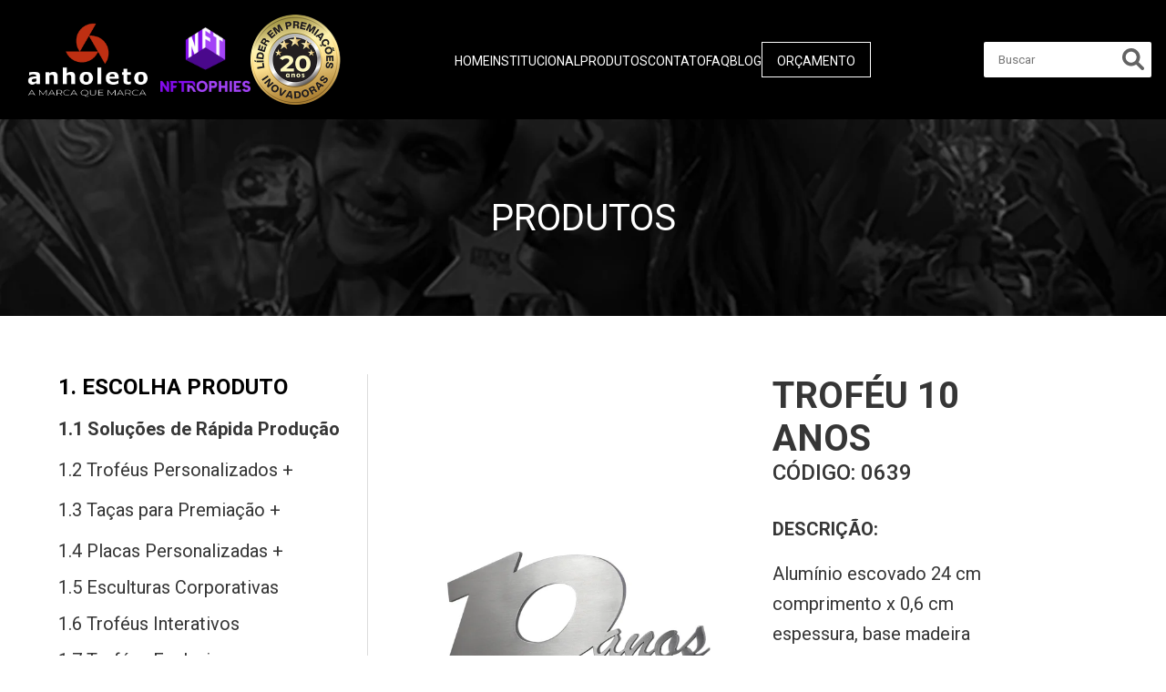

--- FILE ---
content_type: text/html; charset=UTF-8
request_url: https://anholeto.com.br/produto/trofeu-10-anos-0639/
body_size: 9853
content:
<!DOCTYPE html><html class="no-js" lang="pt-BR" prefix="og: https://ogp.me/ns#"><head><meta name="description" content="Alumínio escovado 24 cm comprimento x 0,6 cm espessura, base madeira natural ipê ou sucupira 16x6x2 cm, placa personalizada 6x2cm."><meta charset="UTF-8" /><meta name="viewport" content="width=device-width, initial-scale=1.0" /><meta name="author" content="nork.com.br - Nork Tecnologia" /><meta name="REVISIT-AFTER" content="5 days" /><meta name="theme-color" content="#000" /><meta name="google-site-verification" content="wE6McSP_6jXXXw4kTLiVXbBhB4l7icdxfqrif-J4lpg" /><meta name="facebook-domain-verification" content="ma8sfjyf68sbseriuth4ao0pitua2u" /><link rel="profile" href="http://gmpg.org/xfn/11" /><link rel="pingback" href="https://anholeto.com.br/xmlrpc.php" />
 <script type="text/javascript" id="google_gtagjs-js-consent-mode-data-layer">/*  */
window.dataLayer = window.dataLayer || [];function gtag(){dataLayer.push(arguments);}
gtag('consent', 'default', {"ad_personalization":"denied","ad_storage":"denied","ad_user_data":"denied","analytics_storage":"denied","functionality_storage":"denied","security_storage":"denied","personalization_storage":"denied","region":["AT","BE","BG","CH","CY","CZ","DE","DK","EE","ES","FI","FR","GB","GR","HR","HU","IE","IS","IT","LI","LT","LU","LV","MT","NL","NO","PL","PT","RO","SE","SI","SK"],"wait_for_update":500});
window._googlesitekitConsentCategoryMap = {"statistics":["analytics_storage"],"marketing":["ad_storage","ad_user_data","ad_personalization"],"functional":["functionality_storage","security_storage"],"preferences":["personalization_storage"]};
window._googlesitekitConsents = {"ad_personalization":"denied","ad_storage":"denied","ad_user_data":"denied","analytics_storage":"denied","functionality_storage":"denied","security_storage":"denied","personalization_storage":"denied","region":["AT","BE","BG","CH","CY","CZ","DE","DK","EE","ES","FI","FR","GB","GR","HR","HU","IE","IS","IT","LI","LT","LU","LV","MT","NL","NO","PL","PT","RO","SE","SI","SK"],"wait_for_update":500};
/*  */</script> <title>Troféu 10 anos - Anholeto</title><meta name="robots" content="follow, index, max-snippet:-1, max-video-preview:-1, max-image-preview:large"/><link rel="canonical" href="https://anholeto.com.br/produto/trofeu-10-anos-0639/" /><meta property="og:locale" content="pt_BR" /><meta property="og:type" content="article" /><meta property="og:title" content="Troféu 10 anos - Anholeto" /><meta property="og:description" content="Alumínio escovado 24 cm comprimento x 0,6 cm espessura, base madeira natural ipê ou sucupira 16x6x2 cm, placa personalizada 6x2cm." /><meta property="og:url" content="https://anholeto.com.br/produto/trofeu-10-anos-0639/" /><meta property="og:site_name" content="Anholeto - Líder na criação de Troféus Personalizados e Medalhas" /><meta property="article:publisher" content="https://www.facebook.com/AnholetoArteCorporativa" /><meta property="og:image" content="https://anholeto.com.br/wp-content/uploads/2023/06/f87c63b47429c1e4d8b9f5d49855edc6aac0639.jpg" /><meta property="og:image:secure_url" content="https://anholeto.com.br/wp-content/uploads/2023/06/f87c63b47429c1e4d8b9f5d49855edc6aac0639.jpg" /><meta property="og:image:width" content="600" /><meta property="og:image:height" content="500" /><meta property="og:image:alt" content="Troféu 10 anos" /><meta property="og:image:type" content="image/jpeg" /><meta name="twitter:card" content="summary_large_image" /><meta name="twitter:title" content="Troféu 10 anos - Anholeto" /><meta name="twitter:description" content="Alumínio escovado 24 cm comprimento x 0,6 cm espessura, base madeira natural ipê ou sucupira 16x6x2 cm, placa personalizada 6x2cm." /><meta name="twitter:image" content="https://anholeto.com.br/wp-content/uploads/2023/06/f87c63b47429c1e4d8b9f5d49855edc6aac0639.jpg" /> <script type="application/ld+json" class="rank-math-schema">{"@context":"https://schema.org","@graph":[{"@type":"BreadcrumbList","@id":"https://anholeto.com.br/produto/trofeu-10-anos-0639/#breadcrumb","itemListElement":[{"@type":"ListItem","position":"1","item":{"@id":"https://anholeto.com.br","name":"In\u00edcio"}},{"@type":"ListItem","position":"2","item":{"@id":"https://anholeto.com.br/produto/","name":"Produtos"}},{"@type":"ListItem","position":"3","item":{"@id":"https://anholeto.com.br/produto/trofeu-10-anos-0639/","name":"Trof\u00e9u 10 anos"}}]}]}</script> <link rel='dns-prefetch' href='//www.googletagmanager.com' /><link rel="alternate" type="application/rss+xml" title="Feed para Anholeto &raquo;" href="https://anholeto.com.br/feed/" /><link data-optimized="2" rel="stylesheet" href="https://anholeto.com.br/wp-content/litespeed/css/d3b72fd8fc042a12fb79d59cc49cadcb.css?ver=d104a" /> <script type="text/javascript" src="https://anholeto.com.br/wp-includes/js/jquery/jquery.min.js" id="jquery-core-js"></script> 
 <script type="text/javascript" src="https://www.googletagmanager.com/gtag/js?id=GT-MQPJJ8L" id="google_gtagjs-js" async></script> <script type="text/javascript" id="google_gtagjs-js-after">/*  */
window.dataLayer = window.dataLayer || [];function gtag(){dataLayer.push(arguments);}
gtag("set","linker",{"domains":["anholeto.com.br"]});
gtag("js", new Date());
gtag("set", "developer_id.dZTNiMT", true);
gtag("config", "GT-MQPJJ8L");
//# sourceURL=google_gtagjs-js-after
/*  */</script> <link rel="https://api.w.org/" href="https://anholeto.com.br/wp-json/" /><meta name="generator" content="Site Kit by Google 1.170.0" /><meta name="google-site-verification" content="5oTKUCYD14BTbxXdkdJ3aVavPYgFrtTGCDW66hjtLYI">
 <script type="text/javascript">/*  */

			( function( w, d, s, l, i ) {
				w[l] = w[l] || [];
				w[l].push( {'gtm.start': new Date().getTime(), event: 'gtm.js'} );
				var f = d.getElementsByTagName( s )[0],
					j = d.createElement( s ), dl = l != 'dataLayer' ? '&l=' + l : '';
				j.async = true;
				j.src = 'https://www.googletagmanager.com/gtm.js?id=' + i + dl;
				f.parentNode.insertBefore( j, f );
			} )( window, document, 'script', 'dataLayer', 'GTM-5FNSBGJ' );
			
/*  */</script> <link rel="icon" href="https://anholeto.com.br/wp-content/uploads/2023/06/cropped-favicon-png-32x32.png" sizes="32x32" /><link rel="icon" href="https://anholeto.com.br/wp-content/uploads/2023/06/cropped-favicon-png-192x192.png" sizes="192x192" /><link rel="apple-touch-icon" href="https://anholeto.com.br/wp-content/uploads/2023/06/cropped-favicon-png-180x180.png" /><meta name="msapplication-TileImage" content="https://anholeto.com.br/wp-content/uploads/2023/06/cropped-favicon-png-270x270.png" /></head><body class="wp-singular produto-template-default single single-produto postid-5431 wp-custom-logo wp-theme-nork-framework"><header class="header-mobile"><div class="header-mobile__logos">
<a href="https://anholeto.com.br/" class="custom-logo-link" rel="home"><img width="250" height="150" src="https://anholeto.com.br/wp-content/uploads/2025/06/logo-anholeto-corel-20.png" class="custom-logo" alt="Anholeto" decoding="async" /></a>
<img src="https://anholeto.com.br/wp-content/themes/nork-framework/assets/images/RoxoVertical.png" alt="Assistir vídeo"
class="header-mobile__roxo-vertical video-trigger" role="button" tabindex="0"
aria-label="Assistir vídeo institucional" data-video-url="https://www.youtube.com/watch?v=41GSd0ozgQY" /></div><nav class="header-mobile__menu"><div class="header-mobile__menu-header">
<img src="https://anholeto.com.br/wp-content/themes/nork-framework/assets/images/selo.png" alt="">
<img src="https://anholeto.com.br/wp-content/themes/nork-framework/assets/images/logo.png" alt=""
class="header-mobile__menu-logo"><div class="header-mobile__closer"><i class="fa-solid fa-bars"></i></div></div><div class="menu-menu-1-container"><ul id="menu-menu-1" class="menu"><li id="menu-item-46" class="menu-item menu-item-type-post_type menu-item-object-page menu-item-home menu-item-46"><a href="https://anholeto.com.br/">Home</a></li><li id="menu-item-141" class="menu-item menu-item-type-post_type menu-item-object-page menu-item-141"><a href="https://anholeto.com.br/institucional/">Institucional</a></li><li id="menu-item-142" class="menu-item menu-item-type-post_type menu-item-object-page menu-item-142"><a href="https://anholeto.com.br/produtos/">Produtos</a></li><li id="menu-item-143" class="menu-item menu-item-type-post_type menu-item-object-page menu-item-143"><a href="https://anholeto.com.br/contato/">Contato</a></li><li id="menu-item-9437" class="menu-item menu-item-type-post_type menu-item-object-page menu-item-9437"><a href="https://anholeto.com.br/faq/">FAQ</a></li><li id="menu-item-144" class="menu-item menu-item-type-post_type menu-item-object-page menu-item-144"><a href="https://anholeto.com.br/blog/">Blog</a></li><li id="menu-item-174" class="menu-item menu-item-type-post_type menu-item-object-page menu-item-174"><a href="https://anholeto.com.br/orcamento/">Orçamento</a></li></ul></div></nav><div class="header-mobile__actions"><div class="header-mobile__opener"><i class="fa-solid fa-bars"></i></div><div class="header-mobile__search-opener"><i class="fa-solid fa-magnifying-glass"></i></div></div><form method="get" action="https://anholeto.com.br/" role="search" class="header-mobile__search">
<input type="search" required placeholder="Buscar" value=""
class="header-mobile__search-input" name="s" />
<button type="submit" class="header-mobile__search-submit"><i class="fa-solid fa-magnifying-glass"></i></button>
<span class="header-mobile__search-closer">✖</span></form></header><header class="header-desktop"><div class="header-desktop__logos">
<a href="https://anholeto.com.br/" class="custom-logo-link" rel="home"><img width="250" height="150" src="https://anholeto.com.br/wp-content/uploads/2025/06/logo-anholeto-corel-20.png" class="custom-logo" alt="Anholeto" decoding="async" /></a>
<img src="https://anholeto.com.br/wp-content/themes/nork-framework/assets/images/RoxoVertical.png" alt="Assistir vídeo"
class="header-desktop__roxo-vertical video-trigger" role="button" tabindex="0"
aria-label="Assistir vídeo institucional" data-video-url="https://www.youtube.com/watch?v=41GSd0ozgQY" /><img src="https://anholeto.com.br/wp-content/themes/nork-framework/assets/images/selo.png" alt=""></div><nav class="header-desktop__menu"><div class="menu-menu-1-container"><ul id="menu-menu-2" class="menu"><li class="menu-item menu-item-type-post_type menu-item-object-page menu-item-home menu-item-46"><a href="https://anholeto.com.br/">Home</a></li><li class="menu-item menu-item-type-post_type menu-item-object-page menu-item-141"><a href="https://anholeto.com.br/institucional/">Institucional</a></li><li class="menu-item menu-item-type-post_type menu-item-object-page menu-item-142"><a href="https://anholeto.com.br/produtos/">Produtos</a></li><li class="menu-item menu-item-type-post_type menu-item-object-page menu-item-143"><a href="https://anholeto.com.br/contato/">Contato</a></li><li class="menu-item menu-item-type-post_type menu-item-object-page menu-item-9437"><a href="https://anholeto.com.br/faq/">FAQ</a></li><li class="menu-item menu-item-type-post_type menu-item-object-page menu-item-144"><a href="https://anholeto.com.br/blog/">Blog</a></li><li class="menu-item menu-item-type-post_type menu-item-object-page menu-item-174"><a href="https://anholeto.com.br/orcamento/">Orçamento</a></li></ul></div></nav><div class="header-desktop__actions"><form method="get" action="https://anholeto.com.br/" role="search" class="header-desktop__search">
<input type="search" required placeholder="Buscar" value=""
class="header-desktop__search-input" name="s" />
<button type="submit" class="header-desktop__search-submit"><i
class="fa-solid fa-magnifying-glass"></i></button></form></div></header><div id="wrapper" class="container"><div class="row"><main id="content" tabindex="-1" role="main"><section class="heroSingleProduct" style="background-image: url(https://anholeto.com.br/wp-content/uploads/2023/05/imagem-de-fundo-da-home.jpg.webp)"><div class="heroSingleProduct__content"><h2>Produtos</h2></div></section><div class="filterContainer"><section class="accordionProducts accordionProducts-alt"><div class="accordionProducts__itens" style="display : block"><div class="accordionProducts__item accordionProducts__item-alt"><div><h2>1. Escolha produto</h2><ul><li>
<a href="https://anholeto.com.br/categoria/solucoes-de-rapida-producao/">
1.1 Soluções de Rápida Produção                                        </a></li><ul class="accordionProducts__options"></ul><li>
<a href="javascript:;">
1.2 Troféus Personalizados                        <span>+</span>                </a></li><ul class="accordionProducts__options"><li>
<a href="https://anholeto.com.br/categoria/pratos-personalizados/">
1.2.1 Pratos Personalizados                  </a></li><li>
<a href="https://anholeto.com.br/categoria/trofeu-caminhao/">
1.2.2 Troféu Caminhão                  </a></li><li>
<a href="https://anholeto.com.br/categoria/trofeus-5s/">
1.2.3 Troféus 5S                  </a></li><li>
<a href="https://anholeto.com.br/categoria/trofeus-animais/">
1.2.4 Troféus Animais                  </a></li><li>
<a href="https://anholeto.com.br/categoria/trofeus-aviao/">
1.2.5 Troféus Avião                  </a></li><li>
<a href="https://anholeto.com.br/categoria/trofeus-com-cupula/">
1.2.6 Trófeus Com Cúpula                  </a></li><li>
<a href="https://anholeto.com.br/categoria/trofeus-com-led/">
1.2.7 Troféus com LED                  </a></li><li>
<a href="https://anholeto.com.br/categoria/trofeus-corporativos/">
1.2.8 Troféus Corporativos                  </a></li><li>
<a href="https://anholeto.com.br/categoria/trofeus-de-acrilico/">
1.2.9 Troféus de Acrílico                  </a></li><li>
<a href="https://anholeto.com.br/categoria/trofeus-de-agronegocio/">
1.2.10 Troféus de Agronegócio                  </a></li><li>
<a href="https://anholeto.com.br/categoria/trofeus-de-barco/">
1.2.11 Troféus de Barco                  </a></li><li>
<a href="https://anholeto.com.br/categoria/trofeus-de-capacete/">
1.2.12 Troféus de Capacete                  </a></li><li>
<a href="https://anholeto.com.br/categoria/trofeus-de-coracao/">
1.2.13 Troféus de Coração                  </a></li><li>
<a href="https://anholeto.com.br/categoria/trofeus-de-foguete/">
1.2.14 Troféus de Foguete                  </a></li><li>
<a href="https://anholeto.com.br/categoria/trofeus-de-games/">
1.2.15 Troféus de Games                  </a></li><li>
<a href="https://anholeto.com.br/categoria/trofeus-de-madeira/">
1.2.16 Troféus de Madeira                  </a></li><li>
<a href="https://anholeto.com.br/categoria/trofeus-de-maquinas-agricolas/">
1.2.17 Troféus de Máquinas Agrícolas                  </a></li><li>
<a href="https://anholeto.com.br/categoria/trofeus-de-musica/">
1.2.18 Troféus de Música                  </a></li><li>
<a href="https://anholeto.com.br/categoria/trofeus-de-numero/">
1.2.19 Troféus de Número                  </a></li><li>
<a href="https://anholeto.com.br/categoria/trofeus-de-polo/">
1.2.20 Troféus de Polo                  </a></li><li>
<a href="https://anholeto.com.br/categoria/trofeus-de-tecnologia/">
1.2.21 Troféus de Tecnologia                  </a></li><li>
<a href="https://anholeto.com.br/categoria/trofeus-de-volante/">
1.2.22 Troféus de Volante                  </a></li><li>
<a href="https://anholeto.com.br/categoria/trofeus-diamante/">
1.2.23 Troféus Diamante                  </a></li><li>
<a href="https://anholeto.com.br/categoria/trofeus-duplas/">
1.2.24 Troféus Duplas                  </a></li><li>
<a href="https://anholeto.com.br/categoria/trofeus-equipe/">
1.2.25 Troféus Equipe                  </a></li><li>
<a href="https://anholeto.com.br/categoria/trofeus-estilo-sanduiche/">
1.2.26 Troféus estilo Sanduíche                  </a></li><li>
<a href="https://anholeto.com.br/categoria/trofeus-estrela/">
1.2.27 Troféus Estrela                  </a></li><li>
<a href="https://anholeto.com.br/categoria/trofeus-globo/">
1.2.28 Troféus Globo                  </a></li><li>
<a href="https://anholeto.com.br/categoria/trofeus-golfe/">
1.2.29 Troféus Golfe                  </a></li><li>
<a href="https://anholeto.com.br/categoria/trofeus-itinerantes/">
1.2.30 Troféus Itinerantes                  </a></li><li>
<a href="https://anholeto.com.br/categoria/trofeus-lampadas/">
1.2.31 Troféus Lâmpadas                  </a></li><li>
<a href="https://anholeto.com.br/categoria/trofeus-logistica/">
1.2.32 Troféus Logística                  </a></li><li>
<a href="https://anholeto.com.br/categoria/trofeus-lugares-do-mundo/">
1.2.33 Troféus Lugares do Mundo                  </a></li><li>
<a href="https://anholeto.com.br/categoria/trofeus-mapa/">
1.2.34 Troféus Mapa                  </a></li><li>
<a href="https://anholeto.com.br/categoria/trofeus-mascotes/">
1.2.35 Troféus Mascotes                  </a></li><li>
<a href="https://anholeto.com.br/categoria/trofeus-mercado-financeiro/">
1.2.36 Troféus Mercado Financeiro                  </a></li><li>
<a href="https://anholeto.com.br/categoria/trofeus-mercado-imobiliario/">
1.2.37 Troféus Mercado Imobiliário                  </a></li><li>
<a href="https://anholeto.com.br/categoria/trofeus-metais-nobres/">
1.2.38 Troféus Metais Nobres                  </a></li><li>
<a href="https://anholeto.com.br/categoria/trofeus-oscar/">
1.2.39 Troféus Oscar                  </a></li><li>
<a href="https://anholeto.com.br/categoria/trofeus-personalizados-trofeus-personalizados/">
1.2.40 Troféus personalizados                  </a></li><li>
<a href="https://anholeto.com.br/categoria/trofeus-sustentaveis/">
1.2.41 Troféus Sustentáveis                  </a></li></ul><li>
<a href="javascript:;">
1.3 Taças para premiação                        <span>+</span>                </a></li><ul class="accordionProducts__options"><li>
<a href="https://anholeto.com.br/categoria/tacas-grandes-formatos/">
1.3.1 Taças Grandes Formatos                  </a></li><li>
<a href="https://anholeto.com.br/categoria/tacas-medios-formatos/">
1.3.2 Taças médios formatos                  </a></li><li>
<a href="https://anholeto.com.br/categoria/tacas-vidro-cristal/">
1.3.3 Taças Vidro Cristal                  </a></li></ul><li>
<a href="javascript:;">
1.4 Placas Personalizadas                        <span>+</span>                </a></li><ul class="accordionProducts__options"><li>
<a href="https://anholeto.com.br/categoria/placas-aluminio/">
1.4.1 Placas Alumínio                  </a></li><li>
<a href="https://anholeto.com.br/categoria/placas-campo-de-golfe/">
1.4.2 Placas Campo de Golfe                  </a></li><li>
<a href="https://anholeto.com.br/categoria/placas-com-discos/">
1.4.3 Placas com Discos                  </a></li><li>
<a href="https://anholeto.com.br/categoria/placas-de-acrilico/">
1.4.4 Placas de Acrílico                  </a></li><li>
<a href="https://anholeto.com.br/categoria/placas-de-estojo/">
1.4.5 Placas de Estojo                  </a></li><li>
<a href="https://anholeto.com.br/categoria/placas-estilo-hotmart/">
1.4.6 Placas Estilo Hotmart                  </a></li><li>
<a href="https://anholeto.com.br/categoria/placas-estilo-youtube/">
1.4.7 Placas Estilo Youtube                  </a></li><li>
<a href="https://anholeto.com.br/categoria/placas-formica-preta/">
1.4.8 Placas Fórmica Preta                  </a></li><li>
<a href="https://anholeto.com.br/categoria/placas-madeira/">
1.4.9 Placas Madeira                  </a></li><li>
<a href="https://anholeto.com.br/categoria/placas-sustentaveis/">
1.4.10 Placas Sustentáveis                  </a></li></ul><li>
<a href="https://anholeto.com.br/categoria/esculturas-corporativas/">
1.5 Esculturas Corporativas                                        </a></li><ul class="accordionProducts__options"></ul><li>
<a href="https://anholeto.com.br/categoria/trofeus-interativos/">
1.6 Troféus Interativos                                        </a></li><ul class="accordionProducts__options"></ul><li>
<a href="https://anholeto.com.br/categoria/trofeus-exclusivos/">
1.7 Troféus Exclusivos                                        </a></li><ul class="accordionProducts__options"></ul></ul></div></div><div class="accordionProducts__item accordionProducts__item-alt"><div><h2>2. MOTIVOS DE PREMIAÇÃO</h2><ul><li>
<a href="https://anholeto.com.br/categoria/premiacoes-tempo-de-casa/">
2.1 Premiação tempo de casa                                        </a></li><ul class="accordionProducts__options"></ul><li>
<a href="https://anholeto.com.br/categoria/premiacoes-cumprimento-metas/">
2.2 Premiação Cumprimento Metas                                        </a></li><ul class="accordionProducts__options"></ul><li>
<a href="https://anholeto.com.br/categoria/premiacoes-seguranca-trabalho/">
2.3 Premiação Segurança do Trabalho                                        </a></li><ul class="accordionProducts__options"></ul><li>
<a href="https://anholeto.com.br/categoria/premiacao-retencao-de-talentos/">
2.4 Premiação Retenção de Talentos                                        </a></li><ul class="accordionProducts__options"></ul><li>
<a href="https://anholeto.com.br/categoria/parcerias-entre-empresas/">
2.5 Parcerias entre Empresas                                        </a></li><ul class="accordionProducts__options"></ul><li>
<a href="https://anholeto.com.br/categoria/produtividade-de-safras/">
2.7 Produtividade de Safras                                        </a></li><ul class="accordionProducts__options"></ul><li>
<a href="https://anholeto.com.br/categoria/qualidade/">
2.8 Qualidade/Quality                                        </a></li><ul class="accordionProducts__options"></ul><li>
<a href="https://anholeto.com.br/categoria/5s/">
2.9 5S                                        </a></li><ul class="accordionProducts__options"></ul><li>
<a href="https://anholeto.com.br/categoria/kaizen/">
2.10 Kaizen                                        </a></li><ul class="accordionProducts__options"></ul><li>
<a href="https://anholeto.com.br/categoria/inovacao/">
2.11 Inovação/Innovation                                        </a></li><ul class="accordionProducts__options"></ul><li>
<a href="https://anholeto.com.br/categoria/absenteismo/">
2.12 Absenteísmo/Absenteeism                                        </a></li><ul class="accordionProducts__options"></ul><li>
<a href="https://anholeto.com.br/categoria/produtividade/">
2.13 Produtividade/Productivity                                        </a></li><ul class="accordionProducts__options"></ul><li>
<a href="https://anholeto.com.br/categoria/ceo/">
2.14 CEO                                        </a></li><ul class="accordionProducts__options"></ul><li>
<a href="https://anholeto.com.br/categoria/aniversario-de-empresa/">
2.15 Aniversário de Empresa                                        </a></li><ul class="accordionProducts__options"></ul></ul></div></div><div class="accordionProducts__item accordionProducts__item-alt"><div><h2>3. SEGMENTOS QUE ATENDEMOS</h2><ul><li>
<a href="javascript:;">
3.1 Agronegócio                        <span>+</span>                </a></li><ul class="accordionProducts__options"><li>
<a href="https://anholeto.com.br/categoria/agronegocio-agronegocio/">
3.1.1 Agronegócio                  </a></li><li>
<a href="https://anholeto.com.br/categoria/algodao/">
3.1.2 Algodão                  </a></li><li>
<a href="https://anholeto.com.br/categoria/aniversario-de-empresa-agronegocio/">
3.1.3 Aniversário de Empresa                  </a></li><li>
<a href="https://anholeto.com.br/categoria/cacau/">
3.1.4 Cacau                  </a></li><li>
<a href="https://anholeto.com.br/categoria/cafe/">
3.1.5 Café                  </a></li><li>
<a href="https://anholeto.com.br/categoria/cana-de-acucar/">
3.1.6 Cana de açúcar                  </a></li><li>
<a href="https://anholeto.com.br/categoria/cereja/">
3.1.7 Cereja                  </a></li><li>
<a href="https://anholeto.com.br/categoria/cumprimento-de-metas/">
3.1.8 Cumprimento de Metas                  </a></li><li>
<a href="https://anholeto.com.br/categoria/hortifruti/">
3.1.9 Hortifruti                  </a></li><li>
<a href="https://anholeto.com.br/categoria/institucional/">
3.1.10 Institucional                  </a></li><li>
<a href="https://anholeto.com.br/categoria/laranja/">
3.1.11 Laranja                  </a></li><li>
<a href="https://anholeto.com.br/categoria/milho/">
3.1.12 Milho                  </a></li><li>
<a href="https://anholeto.com.br/categoria/parceria/">
3.1.13 Parceria                  </a></li><li>
<a href="https://anholeto.com.br/categoria/pecuaria/">
3.1.14 Pecuária                  </a></li><li>
<a href="https://anholeto.com.br/categoria/sementes/">
3.1.15 Sementes                  </a></li><li>
<a href="https://anholeto.com.br/categoria/soja/">
3.1.16 Soja                  </a></li><li>
<a href="https://anholeto.com.br/categoria/sorgos/">
3.1.17 Sorgos                  </a></li><li>
<a href="https://anholeto.com.br/categoria/trigo/">
3.1.18 Trigo                  </a></li><li>
<a href="https://anholeto.com.br/categoria/trofeus-maquinas-agricolas/">
3.1.19 Troféus Máquinas Agrícolas                  </a></li><li>
<a href="https://anholeto.com.br/categoria/uva/">
3.1.20 Uva                  </a></li></ul><li>
<a href="https://anholeto.com.br/categoria/energia/">
3.2 Energia                                        </a></li><li>
<a href="https://anholeto.com.br/categoria/saude/">
3.3 Saúde                                        </a></li><li>
<a href="https://anholeto.com.br/categoria/financeiro/">
3.4 Financeiro                                        </a></li><li>
<a href="https://anholeto.com.br/categoria/tecnologia/">
3.5 Tecnologia                                        </a></li><li>
<a href="https://anholeto.com.br/categoria/confederacoes-e-federacoes/">
3.6 Confederações e Federações                                        </a></li><li>
<a href="https://anholeto.com.br/categoria/logistica/">
3.7 Logística                                        </a></li><li>
<a href="https://anholeto.com.br/categoria/automotivo/">
3.8 Automotivo                                        </a></li><li>
<a href="https://anholeto.com.br/categoria/aviacao/">
3.9 Aviação                                        </a></li><li>
<a href="https://anholeto.com.br/categoria/imobiliario/">
3.10 Imobiliário                                        </a></li><li>
<a href="https://anholeto.com.br/categoria/tv-radio-jornal/">
3.11 TV, Rádio, Jornal                                        </a></li><li>
<a href="https://anholeto.com.br/categoria/agencias-de-publicidade/">
3.12 Agências de Publicidade                                        </a></li><li>
<a href="https://anholeto.com.br/categoria/corporativo/">
3.13 Corporativo                                        </a></li><li>
<a href="https://anholeto.com.br/categoria/editoras/">
3.14 Editoras                                        </a></li><li>
<a href="https://anholeto.com.br/categoria/esports/">
3.15 e-Sports                                        </a></li><li>
<a href="https://anholeto.com.br/categoria/golfe/">
3.16 Golfe                                        </a></li><li>
<a href="https://anholeto.com.br/categoria/polo/">
3.17 Polo                                        </a></li></ul></div></div><div class="accordionProducts__item accordionProducts__item-alt"><div><h2>4. Escolha Matéria prima</h2><ul><li>
<a href="https://anholeto.com.br/categoria/metal-nobre/">
4.1 Metal Nobre Fundição Artística                                        </a></li><li>
<a href="https://anholeto.com.br/categoria/metal-nobre-corte-laser/">
4.2 Metal Nobre Corte Laser                                        </a></li><li>
<a href="https://anholeto.com.br/categoria/acrilico-colorido/">
4.3 Acrílico Colorido                                        </a></li><li>
<a href="https://anholeto.com.br/categoria/acrilico-espelhado/">
4.4 Acrílico Espelhado                                        </a></li><li>
<a href="https://anholeto.com.br/categoria/acrilico-cristal/">
4.5 Acrílico Cristal                                        </a></li><li>
<a href="https://anholeto.com.br/categoria/encapsulados-no-acrilico/">
4.6 Encapsulados no Acrílico                                        </a></li><li>
<a href="https://anholeto.com.br/categoria/madeira-nobre/">
4.7 Madeira nobre                                        </a></li><li>
<a href="https://anholeto.com.br/categoria/madeira-sustentavel/">
4.8 Madeira sustentável                                        </a></li><li>
<a href="https://anholeto.com.br/categoria/resina/">
4.9 Resina                                        </a></li><li>
<a href="https://anholeto.com.br/categoria/cristal/">
4.10 Cristal                                        </a></li><li>
<a href="https://anholeto.com.br/categoria/aco-inox/">
4.11 Aço inox                                        </a></li><li>
<a href="https://anholeto.com.br/categoria/led/">
4.12 LED                                        </a></li></ul></div></div></div></section><section class="productSingleProduct"><div class="productSingleProduct__galery"><div class="productSingleProduct__photo">
<a data-fslightbox href="https://anholeto.com.br/wp-content/uploads/2023/06/f87c63b47429c1e4d8b9f5d49855edc6aac0639.jpg"><img
src="https://anholeto.com.br/wp-content/uploads/2023/06/f87c63b47429c1e4d8b9f5d49855edc6aac0639.jpg.webp" /></a></div></div><div class="productSingleProduct__content"><div class="productSingleProduct__info"><h1>
Troféu 10 anos</h1><h3>
Código: <span>
0639            </span></h3><p><span>Descrição:</span></p><p>Alumínio escovado 24 cm comprimento x 0,6 cm espessura, base madeira natural ipê ou sucupira 16x6x2 cm, placa personalizada 6x2cm.</p><p>Os nossos produtos são obras intelectuais, regulados pela Lei de Direitos Autorais (Lei 9.610/98). Conforme
seu art. 78, a reprodução total ou parcial só poderá ser feita com a autorização por escrito do titular
(autor) da obra. A violação de direito autoral (Código Penal, art. 184, caput) é passível de ação penal, nos
termos do artigo 186 do Código Penal.</p></div><div class="productSingleProduct__buttons"><div class="productSingleProduct__actions">
<a class=""
href="https://api.whatsapp.com/send/?phone=5519994970012&text=Ol%C3%A1%2C+vim+pelo+site+e+gostaria+de+informa%C3%A7%C3%B5es+sobre&type=phone_number&app_absent=0"><button>FALE
COM UM ATENDENTE</button></a></div></div></div></section></div><section class="modalSingleProduct"><div class="modalSingleProduct__wrapper"><div class="modalSingleProduct__header"><h2>Orçamento</h2>
<span class="close-modal">X</span><div class="modalSingleProduct__progress"><div><p>Produto</p>
<span>01</span></div><div><p>Cadastro</p>
<span>02</span></div><div><p>Final</p>
<span>03</span></div></div></div><div class="modalSingleProduct__body"><div class="modalSingleProduct__firstStep"><div class="modalSingleProduct__firstStepWrapper"><div class="modalSingleProduct__galery"><div class="modalSingleProduct__photo">
<img src="https://anholeto.com.br/wp-content/uploads/2023/06/f87c63b47429c1e4d8b9f5d49855edc6aac0639.jpg.webp" /></div></div><div class="modalSingleProduct__content"><div class="modalSingleProduct__info"><h2>
Troféu 10 anos</h2><p><p>Alumínio escovado 24 cm comprimento x 0,6 cm espessura, base madeira natural ipê ou sucupira 16x6x2 cm, placa personalizada 6x2cm.</p></p></div><div class="modalSingleProduct__quantity"><p>Quantidade:</p><div>
<button class="reduceQuantity">-</button>
<input type="text" disabled class="inputQuantity" value="0" />
<button class="addQuantity">+</button></div></div></div></div><div class="modalSingleProduct__actions">
<button onclick="history.back()">Voltar</button>
<button>Próximo</button></div></div><div class="modalSingleProduct__secondStep"><div class="modalSingleProduct__products"><div class="modalSingleProduct__quantity"><p>Quantidade:</p><div>
<button class="reduceQuantity">-</button>
<input type="text" disabled class="inputQuantity" value="0" />
<button class="addQuantity">+</button></div></div>
<img src="https://anholeto.com.br/wp-content/uploads/2023/06/f87c63b47429c1e4d8b9f5d49855edc6aac0639.jpg.webp" alt="Troféu 10 anos" /><div class="modalSingleProduct__product"><h2>
Troféu 10 anos</h2></div></div><div class="modalSingleProduct__form"><h2>Informações de cadastro</h2><div><form method="POST" action="" class="formulario" id="form-produto">
<label for="nome">
Nome Completo*
<input type="text" placeholder="Responsável" name="nome" required />
</label>
<label for="empresa">
Empresa*
<input type="text" placeholder="Empresa" name="empresa" required />
</label>
<label for="telefone">
Telefone com DDD*
<input type="tel" placeholder="Ex: 11 222222-3333" name="telefone" onkeypress="mask(this, mphone);"
onblur="mask(this, mphone);" required />
</label>
<label for="email">
E-mail*
<input id="email" type="email" placeholder="Ex: contato@email.com" name="email" required />
</label>
<label for="data">
Selecione a data <strong>REAL</strong> de necessidade*
<input type="date" placeholder="Ex: xx/xx/xxxx" name="data" min="2026-01-19"
required />
</label>
<label for=" segmento">
Segmento de atuação*
<select name="segmento" required><option value="">Selecione o Segmento</option><option value="Agronegócio">Agronegócio</option><option value="Financeiro">Financeiro</option><option value="Logística">Logística</option><option value="Corporativo">Corporativo</option><option value="Esportes em geral">Esportes em geral</option><option value="Agencias de Publicidade e propaganda">Agencias de Publicidade e propaganda</option><option value="Outros">Outros</option>
</select>
</label>
<label for="conheceu">
Como conheceu Anholeto*
<select name="conheceu" required><option value="">Selecione o canal</option><option value="Facebook">Facebook</option><option value="Instagram">Instagram</option><option value="Linkedin">Linkedin</option><option value="Google">Google</option><option value="E-mail">E-mail marketing</option><option value="Indicação">Indicação</option><option value="Eventos">Eventos</option>
</select>
</label>
<label>
Já é cliente Anholeto ?<div class="label-radio-wrapper">
<label class="label-radio">
<input type="radio" name="cliente" value="Sim" required>
Sim
</label>
<label class="label-radio">
<input type="radio" name="cliente" value="Não" required>
Não
</label></div>
</label><h3>Responderemos em até 24 Horas</h3>
<button type="submit" class="form_submit" id="form-produto"><span>Para finalizar clique
aqui</span></button></form></div></div></div><div class="modalSingleProduct__thirdStep">
<img src="https://anholeto.com.br/wp-content/themes/nork-framework/assets/images/verificado.png" alt=""><h4>Recebemos sua solicitação de orçamento!<br />Entraremos em contato<br />em até 24 horas</h4><table><thead><tr><th>Quant.</th><th>Cód.</th><th>Produto</th></tr></thead><tbody><tr><td></td><td>
0639</td><td>
Troféu 10 anos</td></tr></tbody></table>
<button>Fechar</button></div></div></div></section><section class="cta"><div><h2>SÓ ATENDEMOS EMPRESAS,
CONSULTE OS SEGMENTOS</h2></div><div><h2>NÃO ATENDEMOS PESSOAS FÍSICAS,
ÓRGÃOS PÚBLICOS, SETOR
EDUCACIONAL, RELIGIOSO, CLUBES
ESPORTIVOS E LOJAS DE BRINDES</h2></div><div><h2>COMPRAS SOMENTE
À PARTIR DE R$ 1.000,00</h2></div></section><div></main></div></div><footer class="footer"><div class="footer__wrapper"><div class="footer__menu"><h2>Menu</h2><nav><ul><div class="menu-menu-1-container"><ul id="menu-menu-3" class="menu"><li class="menu-item menu-item-type-post_type menu-item-object-page menu-item-home menu-item-46"><a href="https://anholeto.com.br/">Home</a></li><li class="menu-item menu-item-type-post_type menu-item-object-page menu-item-141"><a href="https://anholeto.com.br/institucional/">Institucional</a></li><li class="menu-item menu-item-type-post_type menu-item-object-page menu-item-142"><a href="https://anholeto.com.br/produtos/">Produtos</a></li><li class="menu-item menu-item-type-post_type menu-item-object-page menu-item-143"><a href="https://anholeto.com.br/contato/">Contato</a></li><li class="menu-item menu-item-type-post_type menu-item-object-page menu-item-9437"><a href="https://anholeto.com.br/faq/">FAQ</a></li><li class="menu-item menu-item-type-post_type menu-item-object-page menu-item-144"><a href="https://anholeto.com.br/blog/">Blog</a></li><li class="menu-item menu-item-type-post_type menu-item-object-page menu-item-174"><a href="https://anholeto.com.br/orcamento/">Orçamento</a></li></ul></div></ul></nav></div><div class="footer__products"><h2>Produtos</h2><nav><ul><li><a href="/categoria/trofeus-personalizados/">Troféus
Personalizados</a></li><li><a href="/categoria/tacas-para-premiacao/">Taças para Premiação</a></li><li><a href="/categoria/placas-personalizadas/">Placas
de Homenagem</a></li><li><a href="/categoria/esculturas-corporativas/">Esculturas
Corporativas</a></li></ul></nav></div><div class="footer__contact"><h2>Contatos</h2><ul><li><a
href="tel:19 3885-3580">(19) 3885-3580</a></li><li><a
href="tel:19 3801-2100">(19) 3801-2100</a></li><li><a target="_blank"
href="https://api.whatsapp.com/send?phone=5519994970012&text=Olá,%20vim%20pelo%20site%20e%20gostaria%20de%20informação%20sobre">(19) 99497-0012</a></li><li><a
href="mail:comercial@anholeto.com.br">comercial@anholeto.com.br</a></li></ul></div><div class="footer__socials">
<a href="https://anholeto.com.br/" class="custom-logo-link" rel="home"><img width="250" height="150" src="https://anholeto.com.br/wp-content/uploads/2025/06/logo-anholeto-corel-20.png" class="custom-logo" alt="Anholeto" decoding="async" /></a><div class="footer__itens"><div class="footer__item">
<a target="_blank" href="https://www.facebook.com/AnholetoArteCorporativa">
<img src="https://anholeto.com.br/wp-content/themes/nork-framework/assets/images/fb.png" alt="" />
</a></div><div class="footer__item">
<a target="_blank" href="https://www.instagram.com/anholetoartecorporativa/">
<img src="https://anholeto.com.br/wp-content/themes/nork-framework/assets/images/ig.png" alt="Instagram" />
</a></div><div class="footer__item">
<a target="_blank" href="https://www.linkedin.com/company/anholetoartecorporativa/?originalSubdomain=br">
<img src="https://anholeto.com.br/wp-content/themes/nork-framework/assets/images/linkedin.png" alt="Linkedin" />
</a></div><div class="footer__item">
<a target="_blank" href="https://www.youtube.com/user/AnholetoArteCorp">
<img src="https://anholeto.com.br/wp-content/themes/nork-framework/assets/images/yt.png" alt="Youtube" />
</a></div></div></div></div><div class="footer__info"><p>
Os nossos produtos são obras intelectuais, regulados pela Lei de
Direitos (Lei 9.610/98). Conforme seu art.78, a reprodução total ou
parcial só poderá ser feita com a autorização por escrito do
titular(autor) da obra. A violação de Direito Autoral(Código Penal,
art.184, caput) é passível de ação penal, nos termos do artigo 186 do
Código Penal.</p></div><div class="footer__super"><p>Todos os direitos reservados.</p><p>© 2026 ANHOLETO PREMIAÇÕES CORPORATIVAS LTDA<br />
07.104.387/0001-75</p>
<a href="/politica-de-privacidade"><p>Política de Privacidade</p>
</a></div></footer> <script src="https://www.google.com/recaptcha/api.js?render=6LexNCQnAAAAAI2VX6HQEUgOymbIiW1EdEqgiHkJ"></script>  <script type="speculationrules">{"prefetch":[{"source":"document","where":{"and":[{"href_matches":"/*"},{"not":{"href_matches":["/wp-*.php","/wp-admin/*","/wp-content/uploads/*","/wp-content/*","/wp-content/plugins/*","/wp-content/themes/nork-framework/*","/*\\?(.+)"]}},{"not":{"selector_matches":"a[rel~=\"nofollow\"]"}},{"not":{"selector_matches":".no-prefetch, .no-prefetch a"}}]},"eagerness":"conservative"}]}</script> 
<noscript>
<iframe src="https://www.googletagmanager.com/ns.html?id=GTM-5FNSBGJ" height="0" width="0" style="display:none;visibility:hidden"></iframe>
</noscript>
 <script type="text/javascript" id="ht_ctc_app_js-js-extra">/*  */
var ht_ctc_chat_var = {"number":"5519994970012","pre_filled":"Ol\u00e1, vim pelo site e gostaria de informa\u00e7\u00f5es sobre","dis_m":"show","dis_d":"show","css":"cursor: pointer; z-index: 99999999;","pos_d":"position: fixed; bottom: 15px; right: 15px;","pos_m":"position: fixed; bottom: 15px; right: 15px;","side_d":"right","side_m":"right","schedule":"no","se":"150","ani":"no-animation","url_target_d":"_blank","ga":"yes","gtm":"1","fb":"yes","display":"no","webhook_format":"json","g_init":"default","g_an_event_name":"chat: {number}","gtm_event_name":"Click to Chat","pixel_event_name":"Click to Chat by HoliThemes"};
var ht_ctc_variables = {"g_an_event_name":"chat: {number}","gtm_event_name":"Click to Chat","pixel_event_type":"trackCustom","pixel_event_name":"Click to Chat by HoliThemes","g_an_params":["g_an_param_1","g_an_param_2","g_an_param_3"],"g_an_param_1":{"key":"number","value":"{number}"},"g_an_param_2":{"key":"title","value":"{title}"},"g_an_param_3":{"key":"url","value":"{url}"},"pixel_params":["pixel_param_1","pixel_param_2","pixel_param_3","pixel_param_4"],"pixel_param_1":{"key":"Category","value":"Click to Chat for WhatsApp"},"pixel_param_2":{"key":"ID","value":"{number}"},"pixel_param_3":{"key":"Title","value":"{title}"},"pixel_param_4":{"key":"URL","value":"{url}"},"gtm_params":["gtm_param_1","gtm_param_2","gtm_param_3","gtm_param_4","gtm_param_5"],"gtm_param_1":{"key":"type","value":"chat"},"gtm_param_2":{"key":"number","value":"{number}"},"gtm_param_3":{"key":"title","value":"{title}"},"gtm_param_4":{"key":"url","value":"{url}"},"gtm_param_5":{"key":"ref","value":"dataLayer push"}};
//# sourceURL=ht_ctc_app_js-js-extra
/*  */</script> <script data-optimized="1" src="https://anholeto.com.br/wp-content/litespeed/js/71f381e31312dfacdf84210596b591d9.js?ver=d104a"></script></body></html>
<!-- Page optimized by LiteSpeed Cache @2026-01-19 06:39:56 -->

<!-- Page cached by LiteSpeed Cache 7.7 on 2026-01-19 06:39:56 -->

--- FILE ---
content_type: text/html; charset=utf-8
request_url: https://www.google.com/recaptcha/api2/anchor?ar=1&k=6LexNCQnAAAAAI2VX6HQEUgOymbIiW1EdEqgiHkJ&co=aHR0cHM6Ly9hbmhvbGV0by5jb20uYnI6NDQz&hl=en&v=PoyoqOPhxBO7pBk68S4YbpHZ&size=invisible&anchor-ms=20000&execute-ms=30000&cb=fu113150xhry
body_size: 48669
content:
<!DOCTYPE HTML><html dir="ltr" lang="en"><head><meta http-equiv="Content-Type" content="text/html; charset=UTF-8">
<meta http-equiv="X-UA-Compatible" content="IE=edge">
<title>reCAPTCHA</title>
<style type="text/css">
/* cyrillic-ext */
@font-face {
  font-family: 'Roboto';
  font-style: normal;
  font-weight: 400;
  font-stretch: 100%;
  src: url(//fonts.gstatic.com/s/roboto/v48/KFO7CnqEu92Fr1ME7kSn66aGLdTylUAMa3GUBHMdazTgWw.woff2) format('woff2');
  unicode-range: U+0460-052F, U+1C80-1C8A, U+20B4, U+2DE0-2DFF, U+A640-A69F, U+FE2E-FE2F;
}
/* cyrillic */
@font-face {
  font-family: 'Roboto';
  font-style: normal;
  font-weight: 400;
  font-stretch: 100%;
  src: url(//fonts.gstatic.com/s/roboto/v48/KFO7CnqEu92Fr1ME7kSn66aGLdTylUAMa3iUBHMdazTgWw.woff2) format('woff2');
  unicode-range: U+0301, U+0400-045F, U+0490-0491, U+04B0-04B1, U+2116;
}
/* greek-ext */
@font-face {
  font-family: 'Roboto';
  font-style: normal;
  font-weight: 400;
  font-stretch: 100%;
  src: url(//fonts.gstatic.com/s/roboto/v48/KFO7CnqEu92Fr1ME7kSn66aGLdTylUAMa3CUBHMdazTgWw.woff2) format('woff2');
  unicode-range: U+1F00-1FFF;
}
/* greek */
@font-face {
  font-family: 'Roboto';
  font-style: normal;
  font-weight: 400;
  font-stretch: 100%;
  src: url(//fonts.gstatic.com/s/roboto/v48/KFO7CnqEu92Fr1ME7kSn66aGLdTylUAMa3-UBHMdazTgWw.woff2) format('woff2');
  unicode-range: U+0370-0377, U+037A-037F, U+0384-038A, U+038C, U+038E-03A1, U+03A3-03FF;
}
/* math */
@font-face {
  font-family: 'Roboto';
  font-style: normal;
  font-weight: 400;
  font-stretch: 100%;
  src: url(//fonts.gstatic.com/s/roboto/v48/KFO7CnqEu92Fr1ME7kSn66aGLdTylUAMawCUBHMdazTgWw.woff2) format('woff2');
  unicode-range: U+0302-0303, U+0305, U+0307-0308, U+0310, U+0312, U+0315, U+031A, U+0326-0327, U+032C, U+032F-0330, U+0332-0333, U+0338, U+033A, U+0346, U+034D, U+0391-03A1, U+03A3-03A9, U+03B1-03C9, U+03D1, U+03D5-03D6, U+03F0-03F1, U+03F4-03F5, U+2016-2017, U+2034-2038, U+203C, U+2040, U+2043, U+2047, U+2050, U+2057, U+205F, U+2070-2071, U+2074-208E, U+2090-209C, U+20D0-20DC, U+20E1, U+20E5-20EF, U+2100-2112, U+2114-2115, U+2117-2121, U+2123-214F, U+2190, U+2192, U+2194-21AE, U+21B0-21E5, U+21F1-21F2, U+21F4-2211, U+2213-2214, U+2216-22FF, U+2308-230B, U+2310, U+2319, U+231C-2321, U+2336-237A, U+237C, U+2395, U+239B-23B7, U+23D0, U+23DC-23E1, U+2474-2475, U+25AF, U+25B3, U+25B7, U+25BD, U+25C1, U+25CA, U+25CC, U+25FB, U+266D-266F, U+27C0-27FF, U+2900-2AFF, U+2B0E-2B11, U+2B30-2B4C, U+2BFE, U+3030, U+FF5B, U+FF5D, U+1D400-1D7FF, U+1EE00-1EEFF;
}
/* symbols */
@font-face {
  font-family: 'Roboto';
  font-style: normal;
  font-weight: 400;
  font-stretch: 100%;
  src: url(//fonts.gstatic.com/s/roboto/v48/KFO7CnqEu92Fr1ME7kSn66aGLdTylUAMaxKUBHMdazTgWw.woff2) format('woff2');
  unicode-range: U+0001-000C, U+000E-001F, U+007F-009F, U+20DD-20E0, U+20E2-20E4, U+2150-218F, U+2190, U+2192, U+2194-2199, U+21AF, U+21E6-21F0, U+21F3, U+2218-2219, U+2299, U+22C4-22C6, U+2300-243F, U+2440-244A, U+2460-24FF, U+25A0-27BF, U+2800-28FF, U+2921-2922, U+2981, U+29BF, U+29EB, U+2B00-2BFF, U+4DC0-4DFF, U+FFF9-FFFB, U+10140-1018E, U+10190-1019C, U+101A0, U+101D0-101FD, U+102E0-102FB, U+10E60-10E7E, U+1D2C0-1D2D3, U+1D2E0-1D37F, U+1F000-1F0FF, U+1F100-1F1AD, U+1F1E6-1F1FF, U+1F30D-1F30F, U+1F315, U+1F31C, U+1F31E, U+1F320-1F32C, U+1F336, U+1F378, U+1F37D, U+1F382, U+1F393-1F39F, U+1F3A7-1F3A8, U+1F3AC-1F3AF, U+1F3C2, U+1F3C4-1F3C6, U+1F3CA-1F3CE, U+1F3D4-1F3E0, U+1F3ED, U+1F3F1-1F3F3, U+1F3F5-1F3F7, U+1F408, U+1F415, U+1F41F, U+1F426, U+1F43F, U+1F441-1F442, U+1F444, U+1F446-1F449, U+1F44C-1F44E, U+1F453, U+1F46A, U+1F47D, U+1F4A3, U+1F4B0, U+1F4B3, U+1F4B9, U+1F4BB, U+1F4BF, U+1F4C8-1F4CB, U+1F4D6, U+1F4DA, U+1F4DF, U+1F4E3-1F4E6, U+1F4EA-1F4ED, U+1F4F7, U+1F4F9-1F4FB, U+1F4FD-1F4FE, U+1F503, U+1F507-1F50B, U+1F50D, U+1F512-1F513, U+1F53E-1F54A, U+1F54F-1F5FA, U+1F610, U+1F650-1F67F, U+1F687, U+1F68D, U+1F691, U+1F694, U+1F698, U+1F6AD, U+1F6B2, U+1F6B9-1F6BA, U+1F6BC, U+1F6C6-1F6CF, U+1F6D3-1F6D7, U+1F6E0-1F6EA, U+1F6F0-1F6F3, U+1F6F7-1F6FC, U+1F700-1F7FF, U+1F800-1F80B, U+1F810-1F847, U+1F850-1F859, U+1F860-1F887, U+1F890-1F8AD, U+1F8B0-1F8BB, U+1F8C0-1F8C1, U+1F900-1F90B, U+1F93B, U+1F946, U+1F984, U+1F996, U+1F9E9, U+1FA00-1FA6F, U+1FA70-1FA7C, U+1FA80-1FA89, U+1FA8F-1FAC6, U+1FACE-1FADC, U+1FADF-1FAE9, U+1FAF0-1FAF8, U+1FB00-1FBFF;
}
/* vietnamese */
@font-face {
  font-family: 'Roboto';
  font-style: normal;
  font-weight: 400;
  font-stretch: 100%;
  src: url(//fonts.gstatic.com/s/roboto/v48/KFO7CnqEu92Fr1ME7kSn66aGLdTylUAMa3OUBHMdazTgWw.woff2) format('woff2');
  unicode-range: U+0102-0103, U+0110-0111, U+0128-0129, U+0168-0169, U+01A0-01A1, U+01AF-01B0, U+0300-0301, U+0303-0304, U+0308-0309, U+0323, U+0329, U+1EA0-1EF9, U+20AB;
}
/* latin-ext */
@font-face {
  font-family: 'Roboto';
  font-style: normal;
  font-weight: 400;
  font-stretch: 100%;
  src: url(//fonts.gstatic.com/s/roboto/v48/KFO7CnqEu92Fr1ME7kSn66aGLdTylUAMa3KUBHMdazTgWw.woff2) format('woff2');
  unicode-range: U+0100-02BA, U+02BD-02C5, U+02C7-02CC, U+02CE-02D7, U+02DD-02FF, U+0304, U+0308, U+0329, U+1D00-1DBF, U+1E00-1E9F, U+1EF2-1EFF, U+2020, U+20A0-20AB, U+20AD-20C0, U+2113, U+2C60-2C7F, U+A720-A7FF;
}
/* latin */
@font-face {
  font-family: 'Roboto';
  font-style: normal;
  font-weight: 400;
  font-stretch: 100%;
  src: url(//fonts.gstatic.com/s/roboto/v48/KFO7CnqEu92Fr1ME7kSn66aGLdTylUAMa3yUBHMdazQ.woff2) format('woff2');
  unicode-range: U+0000-00FF, U+0131, U+0152-0153, U+02BB-02BC, U+02C6, U+02DA, U+02DC, U+0304, U+0308, U+0329, U+2000-206F, U+20AC, U+2122, U+2191, U+2193, U+2212, U+2215, U+FEFF, U+FFFD;
}
/* cyrillic-ext */
@font-face {
  font-family: 'Roboto';
  font-style: normal;
  font-weight: 500;
  font-stretch: 100%;
  src: url(//fonts.gstatic.com/s/roboto/v48/KFO7CnqEu92Fr1ME7kSn66aGLdTylUAMa3GUBHMdazTgWw.woff2) format('woff2');
  unicode-range: U+0460-052F, U+1C80-1C8A, U+20B4, U+2DE0-2DFF, U+A640-A69F, U+FE2E-FE2F;
}
/* cyrillic */
@font-face {
  font-family: 'Roboto';
  font-style: normal;
  font-weight: 500;
  font-stretch: 100%;
  src: url(//fonts.gstatic.com/s/roboto/v48/KFO7CnqEu92Fr1ME7kSn66aGLdTylUAMa3iUBHMdazTgWw.woff2) format('woff2');
  unicode-range: U+0301, U+0400-045F, U+0490-0491, U+04B0-04B1, U+2116;
}
/* greek-ext */
@font-face {
  font-family: 'Roboto';
  font-style: normal;
  font-weight: 500;
  font-stretch: 100%;
  src: url(//fonts.gstatic.com/s/roboto/v48/KFO7CnqEu92Fr1ME7kSn66aGLdTylUAMa3CUBHMdazTgWw.woff2) format('woff2');
  unicode-range: U+1F00-1FFF;
}
/* greek */
@font-face {
  font-family: 'Roboto';
  font-style: normal;
  font-weight: 500;
  font-stretch: 100%;
  src: url(//fonts.gstatic.com/s/roboto/v48/KFO7CnqEu92Fr1ME7kSn66aGLdTylUAMa3-UBHMdazTgWw.woff2) format('woff2');
  unicode-range: U+0370-0377, U+037A-037F, U+0384-038A, U+038C, U+038E-03A1, U+03A3-03FF;
}
/* math */
@font-face {
  font-family: 'Roboto';
  font-style: normal;
  font-weight: 500;
  font-stretch: 100%;
  src: url(//fonts.gstatic.com/s/roboto/v48/KFO7CnqEu92Fr1ME7kSn66aGLdTylUAMawCUBHMdazTgWw.woff2) format('woff2');
  unicode-range: U+0302-0303, U+0305, U+0307-0308, U+0310, U+0312, U+0315, U+031A, U+0326-0327, U+032C, U+032F-0330, U+0332-0333, U+0338, U+033A, U+0346, U+034D, U+0391-03A1, U+03A3-03A9, U+03B1-03C9, U+03D1, U+03D5-03D6, U+03F0-03F1, U+03F4-03F5, U+2016-2017, U+2034-2038, U+203C, U+2040, U+2043, U+2047, U+2050, U+2057, U+205F, U+2070-2071, U+2074-208E, U+2090-209C, U+20D0-20DC, U+20E1, U+20E5-20EF, U+2100-2112, U+2114-2115, U+2117-2121, U+2123-214F, U+2190, U+2192, U+2194-21AE, U+21B0-21E5, U+21F1-21F2, U+21F4-2211, U+2213-2214, U+2216-22FF, U+2308-230B, U+2310, U+2319, U+231C-2321, U+2336-237A, U+237C, U+2395, U+239B-23B7, U+23D0, U+23DC-23E1, U+2474-2475, U+25AF, U+25B3, U+25B7, U+25BD, U+25C1, U+25CA, U+25CC, U+25FB, U+266D-266F, U+27C0-27FF, U+2900-2AFF, U+2B0E-2B11, U+2B30-2B4C, U+2BFE, U+3030, U+FF5B, U+FF5D, U+1D400-1D7FF, U+1EE00-1EEFF;
}
/* symbols */
@font-face {
  font-family: 'Roboto';
  font-style: normal;
  font-weight: 500;
  font-stretch: 100%;
  src: url(//fonts.gstatic.com/s/roboto/v48/KFO7CnqEu92Fr1ME7kSn66aGLdTylUAMaxKUBHMdazTgWw.woff2) format('woff2');
  unicode-range: U+0001-000C, U+000E-001F, U+007F-009F, U+20DD-20E0, U+20E2-20E4, U+2150-218F, U+2190, U+2192, U+2194-2199, U+21AF, U+21E6-21F0, U+21F3, U+2218-2219, U+2299, U+22C4-22C6, U+2300-243F, U+2440-244A, U+2460-24FF, U+25A0-27BF, U+2800-28FF, U+2921-2922, U+2981, U+29BF, U+29EB, U+2B00-2BFF, U+4DC0-4DFF, U+FFF9-FFFB, U+10140-1018E, U+10190-1019C, U+101A0, U+101D0-101FD, U+102E0-102FB, U+10E60-10E7E, U+1D2C0-1D2D3, U+1D2E0-1D37F, U+1F000-1F0FF, U+1F100-1F1AD, U+1F1E6-1F1FF, U+1F30D-1F30F, U+1F315, U+1F31C, U+1F31E, U+1F320-1F32C, U+1F336, U+1F378, U+1F37D, U+1F382, U+1F393-1F39F, U+1F3A7-1F3A8, U+1F3AC-1F3AF, U+1F3C2, U+1F3C4-1F3C6, U+1F3CA-1F3CE, U+1F3D4-1F3E0, U+1F3ED, U+1F3F1-1F3F3, U+1F3F5-1F3F7, U+1F408, U+1F415, U+1F41F, U+1F426, U+1F43F, U+1F441-1F442, U+1F444, U+1F446-1F449, U+1F44C-1F44E, U+1F453, U+1F46A, U+1F47D, U+1F4A3, U+1F4B0, U+1F4B3, U+1F4B9, U+1F4BB, U+1F4BF, U+1F4C8-1F4CB, U+1F4D6, U+1F4DA, U+1F4DF, U+1F4E3-1F4E6, U+1F4EA-1F4ED, U+1F4F7, U+1F4F9-1F4FB, U+1F4FD-1F4FE, U+1F503, U+1F507-1F50B, U+1F50D, U+1F512-1F513, U+1F53E-1F54A, U+1F54F-1F5FA, U+1F610, U+1F650-1F67F, U+1F687, U+1F68D, U+1F691, U+1F694, U+1F698, U+1F6AD, U+1F6B2, U+1F6B9-1F6BA, U+1F6BC, U+1F6C6-1F6CF, U+1F6D3-1F6D7, U+1F6E0-1F6EA, U+1F6F0-1F6F3, U+1F6F7-1F6FC, U+1F700-1F7FF, U+1F800-1F80B, U+1F810-1F847, U+1F850-1F859, U+1F860-1F887, U+1F890-1F8AD, U+1F8B0-1F8BB, U+1F8C0-1F8C1, U+1F900-1F90B, U+1F93B, U+1F946, U+1F984, U+1F996, U+1F9E9, U+1FA00-1FA6F, U+1FA70-1FA7C, U+1FA80-1FA89, U+1FA8F-1FAC6, U+1FACE-1FADC, U+1FADF-1FAE9, U+1FAF0-1FAF8, U+1FB00-1FBFF;
}
/* vietnamese */
@font-face {
  font-family: 'Roboto';
  font-style: normal;
  font-weight: 500;
  font-stretch: 100%;
  src: url(//fonts.gstatic.com/s/roboto/v48/KFO7CnqEu92Fr1ME7kSn66aGLdTylUAMa3OUBHMdazTgWw.woff2) format('woff2');
  unicode-range: U+0102-0103, U+0110-0111, U+0128-0129, U+0168-0169, U+01A0-01A1, U+01AF-01B0, U+0300-0301, U+0303-0304, U+0308-0309, U+0323, U+0329, U+1EA0-1EF9, U+20AB;
}
/* latin-ext */
@font-face {
  font-family: 'Roboto';
  font-style: normal;
  font-weight: 500;
  font-stretch: 100%;
  src: url(//fonts.gstatic.com/s/roboto/v48/KFO7CnqEu92Fr1ME7kSn66aGLdTylUAMa3KUBHMdazTgWw.woff2) format('woff2');
  unicode-range: U+0100-02BA, U+02BD-02C5, U+02C7-02CC, U+02CE-02D7, U+02DD-02FF, U+0304, U+0308, U+0329, U+1D00-1DBF, U+1E00-1E9F, U+1EF2-1EFF, U+2020, U+20A0-20AB, U+20AD-20C0, U+2113, U+2C60-2C7F, U+A720-A7FF;
}
/* latin */
@font-face {
  font-family: 'Roboto';
  font-style: normal;
  font-weight: 500;
  font-stretch: 100%;
  src: url(//fonts.gstatic.com/s/roboto/v48/KFO7CnqEu92Fr1ME7kSn66aGLdTylUAMa3yUBHMdazQ.woff2) format('woff2');
  unicode-range: U+0000-00FF, U+0131, U+0152-0153, U+02BB-02BC, U+02C6, U+02DA, U+02DC, U+0304, U+0308, U+0329, U+2000-206F, U+20AC, U+2122, U+2191, U+2193, U+2212, U+2215, U+FEFF, U+FFFD;
}
/* cyrillic-ext */
@font-face {
  font-family: 'Roboto';
  font-style: normal;
  font-weight: 900;
  font-stretch: 100%;
  src: url(//fonts.gstatic.com/s/roboto/v48/KFO7CnqEu92Fr1ME7kSn66aGLdTylUAMa3GUBHMdazTgWw.woff2) format('woff2');
  unicode-range: U+0460-052F, U+1C80-1C8A, U+20B4, U+2DE0-2DFF, U+A640-A69F, U+FE2E-FE2F;
}
/* cyrillic */
@font-face {
  font-family: 'Roboto';
  font-style: normal;
  font-weight: 900;
  font-stretch: 100%;
  src: url(//fonts.gstatic.com/s/roboto/v48/KFO7CnqEu92Fr1ME7kSn66aGLdTylUAMa3iUBHMdazTgWw.woff2) format('woff2');
  unicode-range: U+0301, U+0400-045F, U+0490-0491, U+04B0-04B1, U+2116;
}
/* greek-ext */
@font-face {
  font-family: 'Roboto';
  font-style: normal;
  font-weight: 900;
  font-stretch: 100%;
  src: url(//fonts.gstatic.com/s/roboto/v48/KFO7CnqEu92Fr1ME7kSn66aGLdTylUAMa3CUBHMdazTgWw.woff2) format('woff2');
  unicode-range: U+1F00-1FFF;
}
/* greek */
@font-face {
  font-family: 'Roboto';
  font-style: normal;
  font-weight: 900;
  font-stretch: 100%;
  src: url(//fonts.gstatic.com/s/roboto/v48/KFO7CnqEu92Fr1ME7kSn66aGLdTylUAMa3-UBHMdazTgWw.woff2) format('woff2');
  unicode-range: U+0370-0377, U+037A-037F, U+0384-038A, U+038C, U+038E-03A1, U+03A3-03FF;
}
/* math */
@font-face {
  font-family: 'Roboto';
  font-style: normal;
  font-weight: 900;
  font-stretch: 100%;
  src: url(//fonts.gstatic.com/s/roboto/v48/KFO7CnqEu92Fr1ME7kSn66aGLdTylUAMawCUBHMdazTgWw.woff2) format('woff2');
  unicode-range: U+0302-0303, U+0305, U+0307-0308, U+0310, U+0312, U+0315, U+031A, U+0326-0327, U+032C, U+032F-0330, U+0332-0333, U+0338, U+033A, U+0346, U+034D, U+0391-03A1, U+03A3-03A9, U+03B1-03C9, U+03D1, U+03D5-03D6, U+03F0-03F1, U+03F4-03F5, U+2016-2017, U+2034-2038, U+203C, U+2040, U+2043, U+2047, U+2050, U+2057, U+205F, U+2070-2071, U+2074-208E, U+2090-209C, U+20D0-20DC, U+20E1, U+20E5-20EF, U+2100-2112, U+2114-2115, U+2117-2121, U+2123-214F, U+2190, U+2192, U+2194-21AE, U+21B0-21E5, U+21F1-21F2, U+21F4-2211, U+2213-2214, U+2216-22FF, U+2308-230B, U+2310, U+2319, U+231C-2321, U+2336-237A, U+237C, U+2395, U+239B-23B7, U+23D0, U+23DC-23E1, U+2474-2475, U+25AF, U+25B3, U+25B7, U+25BD, U+25C1, U+25CA, U+25CC, U+25FB, U+266D-266F, U+27C0-27FF, U+2900-2AFF, U+2B0E-2B11, U+2B30-2B4C, U+2BFE, U+3030, U+FF5B, U+FF5D, U+1D400-1D7FF, U+1EE00-1EEFF;
}
/* symbols */
@font-face {
  font-family: 'Roboto';
  font-style: normal;
  font-weight: 900;
  font-stretch: 100%;
  src: url(//fonts.gstatic.com/s/roboto/v48/KFO7CnqEu92Fr1ME7kSn66aGLdTylUAMaxKUBHMdazTgWw.woff2) format('woff2');
  unicode-range: U+0001-000C, U+000E-001F, U+007F-009F, U+20DD-20E0, U+20E2-20E4, U+2150-218F, U+2190, U+2192, U+2194-2199, U+21AF, U+21E6-21F0, U+21F3, U+2218-2219, U+2299, U+22C4-22C6, U+2300-243F, U+2440-244A, U+2460-24FF, U+25A0-27BF, U+2800-28FF, U+2921-2922, U+2981, U+29BF, U+29EB, U+2B00-2BFF, U+4DC0-4DFF, U+FFF9-FFFB, U+10140-1018E, U+10190-1019C, U+101A0, U+101D0-101FD, U+102E0-102FB, U+10E60-10E7E, U+1D2C0-1D2D3, U+1D2E0-1D37F, U+1F000-1F0FF, U+1F100-1F1AD, U+1F1E6-1F1FF, U+1F30D-1F30F, U+1F315, U+1F31C, U+1F31E, U+1F320-1F32C, U+1F336, U+1F378, U+1F37D, U+1F382, U+1F393-1F39F, U+1F3A7-1F3A8, U+1F3AC-1F3AF, U+1F3C2, U+1F3C4-1F3C6, U+1F3CA-1F3CE, U+1F3D4-1F3E0, U+1F3ED, U+1F3F1-1F3F3, U+1F3F5-1F3F7, U+1F408, U+1F415, U+1F41F, U+1F426, U+1F43F, U+1F441-1F442, U+1F444, U+1F446-1F449, U+1F44C-1F44E, U+1F453, U+1F46A, U+1F47D, U+1F4A3, U+1F4B0, U+1F4B3, U+1F4B9, U+1F4BB, U+1F4BF, U+1F4C8-1F4CB, U+1F4D6, U+1F4DA, U+1F4DF, U+1F4E3-1F4E6, U+1F4EA-1F4ED, U+1F4F7, U+1F4F9-1F4FB, U+1F4FD-1F4FE, U+1F503, U+1F507-1F50B, U+1F50D, U+1F512-1F513, U+1F53E-1F54A, U+1F54F-1F5FA, U+1F610, U+1F650-1F67F, U+1F687, U+1F68D, U+1F691, U+1F694, U+1F698, U+1F6AD, U+1F6B2, U+1F6B9-1F6BA, U+1F6BC, U+1F6C6-1F6CF, U+1F6D3-1F6D7, U+1F6E0-1F6EA, U+1F6F0-1F6F3, U+1F6F7-1F6FC, U+1F700-1F7FF, U+1F800-1F80B, U+1F810-1F847, U+1F850-1F859, U+1F860-1F887, U+1F890-1F8AD, U+1F8B0-1F8BB, U+1F8C0-1F8C1, U+1F900-1F90B, U+1F93B, U+1F946, U+1F984, U+1F996, U+1F9E9, U+1FA00-1FA6F, U+1FA70-1FA7C, U+1FA80-1FA89, U+1FA8F-1FAC6, U+1FACE-1FADC, U+1FADF-1FAE9, U+1FAF0-1FAF8, U+1FB00-1FBFF;
}
/* vietnamese */
@font-face {
  font-family: 'Roboto';
  font-style: normal;
  font-weight: 900;
  font-stretch: 100%;
  src: url(//fonts.gstatic.com/s/roboto/v48/KFO7CnqEu92Fr1ME7kSn66aGLdTylUAMa3OUBHMdazTgWw.woff2) format('woff2');
  unicode-range: U+0102-0103, U+0110-0111, U+0128-0129, U+0168-0169, U+01A0-01A1, U+01AF-01B0, U+0300-0301, U+0303-0304, U+0308-0309, U+0323, U+0329, U+1EA0-1EF9, U+20AB;
}
/* latin-ext */
@font-face {
  font-family: 'Roboto';
  font-style: normal;
  font-weight: 900;
  font-stretch: 100%;
  src: url(//fonts.gstatic.com/s/roboto/v48/KFO7CnqEu92Fr1ME7kSn66aGLdTylUAMa3KUBHMdazTgWw.woff2) format('woff2');
  unicode-range: U+0100-02BA, U+02BD-02C5, U+02C7-02CC, U+02CE-02D7, U+02DD-02FF, U+0304, U+0308, U+0329, U+1D00-1DBF, U+1E00-1E9F, U+1EF2-1EFF, U+2020, U+20A0-20AB, U+20AD-20C0, U+2113, U+2C60-2C7F, U+A720-A7FF;
}
/* latin */
@font-face {
  font-family: 'Roboto';
  font-style: normal;
  font-weight: 900;
  font-stretch: 100%;
  src: url(//fonts.gstatic.com/s/roboto/v48/KFO7CnqEu92Fr1ME7kSn66aGLdTylUAMa3yUBHMdazQ.woff2) format('woff2');
  unicode-range: U+0000-00FF, U+0131, U+0152-0153, U+02BB-02BC, U+02C6, U+02DA, U+02DC, U+0304, U+0308, U+0329, U+2000-206F, U+20AC, U+2122, U+2191, U+2193, U+2212, U+2215, U+FEFF, U+FFFD;
}

</style>
<link rel="stylesheet" type="text/css" href="https://www.gstatic.com/recaptcha/releases/PoyoqOPhxBO7pBk68S4YbpHZ/styles__ltr.css">
<script nonce="TQPF4Lnor9NppnD2jU1eRg" type="text/javascript">window['__recaptcha_api'] = 'https://www.google.com/recaptcha/api2/';</script>
<script type="text/javascript" src="https://www.gstatic.com/recaptcha/releases/PoyoqOPhxBO7pBk68S4YbpHZ/recaptcha__en.js" nonce="TQPF4Lnor9NppnD2jU1eRg">
      
    </script></head>
<body><div id="rc-anchor-alert" class="rc-anchor-alert"></div>
<input type="hidden" id="recaptcha-token" value="[base64]">
<script type="text/javascript" nonce="TQPF4Lnor9NppnD2jU1eRg">
      recaptcha.anchor.Main.init("[\x22ainput\x22,[\x22bgdata\x22,\x22\x22,\[base64]/[base64]/[base64]/[base64]/cjw8ejpyPj4+eil9Y2F0Y2gobCl7dGhyb3cgbDt9fSxIPWZ1bmN0aW9uKHcsdCx6KXtpZih3PT0xOTR8fHc9PTIwOCl0LnZbd10/dC52W3ddLmNvbmNhdCh6KTp0LnZbd109b2Yoeix0KTtlbHNle2lmKHQuYkImJnchPTMxNylyZXR1cm47dz09NjZ8fHc9PTEyMnx8dz09NDcwfHx3PT00NHx8dz09NDE2fHx3PT0zOTd8fHc9PTQyMXx8dz09Njh8fHc9PTcwfHx3PT0xODQ/[base64]/[base64]/[base64]/bmV3IGRbVl0oSlswXSk6cD09Mj9uZXcgZFtWXShKWzBdLEpbMV0pOnA9PTM/bmV3IGRbVl0oSlswXSxKWzFdLEpbMl0pOnA9PTQ/[base64]/[base64]/[base64]/[base64]\x22,\[base64]\x22,\x22M3RqD8KUw4XDv8KWwoMpw77DocOkUMO8w7tVwpIGfwfDscK1w5gOezNjwrhMKRbCkyDCugnCkT1Kw7QgasKxwq3DjQRWwq9UDWDDoS7Cs8K/E3ZXw6ADaMK/wp06ZMKPw5AcJlPCoUTDrzRjwrnDvsKcw7csw7ljNwvDi8ONw4HDvTccwpTCnhjDj8OwLl92w4N7J8Oew7F9KsOmd8KlYMKxwqnCt8KXwokQMMKqw7U7ByTClTwDGE/DoQloZcKfEMOIEjE7w7RZwpXDoMOsVcOpw5zDm8OKRsOhecOiRsK1wrrDlnDDrBITWh8HwoXCl8K/GMKLw4zCi8KiKE4RQGdVNMO5d0jDlsO9On7Ck1UpRMKIwovDtsOFw65DUcK4A8K/[base64]/w4Mxw6tZwojChBHCqsK7w60iwoR6HcOdDAPCrjldwo7CnMOywq3CpTDCk2gkbsK5dcKoOsOtZcKPH0HCuzMdNz4gZWjDtT9GwoLCtMOqXcK3w7gOesOIC8K3E8KTWkZyTwZBKSHDiFYTwrB9w6XDnlV8W8Kzw5nDnsOlBcK4w7BlG0EvJ8O/wp/CkRTDpD7CusOoeUNqwp4NwpZJXcKseg7CssOOw77CrCvCp0pBw5nDjknDtw7CgRVtwqHDr8Oowpw8w6kFVMKYKGrCk8KAAMOhwrTDuQkQwrnDoMKBAQ82RMOhNUwNQMOjdXXDl8Kcw5vDrGtuJQoOw7vCkMOZw4RWwrPDnlrCnAJ/w7zCqCNQwrg5ZiUlX2/Ck8K/w5zClcKuw7I8NjHCpwBqwolhNcKLc8K1wrTCuhQFUBDCi27Dk00Jw6kMw4nDqCtwSHtRC8KKw4pMw79owrIYw4PDhyDCrTbChsKKwq/DkRI/ZsKuwoHDjxkYfMO7w47DjMK9w6vDokHCq1NUdcOPFcKnHsKhw4fDn8KzDxl4wobCnMO/dkUHKcKRATvCvWgEwr5CUVpSaMOhT3nDk03CncOCFsOVYyLClFIeU8KscsK3w6jCrlZhRcOSwpLCl8Kkw6fDnjZzw6JwFcOWw44XO03Dox13I3JLw7wcwpQVVsOuKjdTV8KqfXHDpUg1XsKAwqQBw5DCisOuV8Kiw6/DmMKRwp8bPx7ClsKkwoLCnHzCslIOwqUHw6lqw5HDpljCrMOJOcKzw4AxGsKHW8KhwrVEO8KMw6N9w5vDusKcw4TCrQTCsFxPXsOAwr8cJTrDi8K8IsKLdMKZeDAVAH/ClsOBfSAzUsO/[base64]/DukvDsANVwpJ8w4hIwrRtKcKhwpLDo8OfN8OrwpXCjB3Ck8KueMKZw43CusK3w5LDmcKcw4JSw40Zw6F2VCzCvQzDgVEEUMKSWsKBXcK7w4HDuC9/w6x9PxPClR4vwpQYDiXCm8KMwqbDicOFw47DvAxCwrrCsMOBGcKQw6hfw61sCsKzw4tRZMKnwpjDl3/Ck8KOwo7Dhg83G8KCwohIHTHDncKSURjDhcOWPVR/anvDlFLCqlF1w7sEKsKAUsOCw4nCmMKtBUDDqcOEwoPDncKzw7l+wrt5dsKKwojCtMOCw5vCnGTCvcKaARpqEi7DssOpw6EkB35Lw7rDvhgrYsKQw5ZNYsKQWhTCjBfCmTvDl1dMVGzDi8Opw6NKE8OZTzjCh8K3TlYPwp/[base64]/CmQXChhzCo3hoLsKeN8KXccOFKMO0esOEw5EjfXFqHQLCp8OtZmrCo8KWw4XDsU7CiMOsw49gXS7DonbCvUJ/woEURsKha8OPwpVLemcZT8OswrlfIsKwKRrDoibDvh8IUikmYMKkwr5HeMKuwqBCwrRtwqTClV1qwoheVhvDl8OecMOeIjHDvhdTBUnDrHTCnMOJecOsGx8hYHPDlMOFwoPDliLCmhs7wo/ClRrCuMK1w4XDnsOeGcO8w4fCssKkSAQCDMKrw7vCpmsvw5fDum7CsMKmCEPCtksSSTwTw7/[base64]/OsOYwpB9w7rChcKPwq7DhTgqXsOiUl/[base64]/Cl8OPw7BgwrbDrTrDg3tRTS5iA3rDpsK/[base64]/CnAslOBpsbcKIwpvCoMOMw7Z4IXnCncK3TTpBw4oeFAXCn37CkcKIW8K6WsO3e8K9w63CjBXDtFHCj8KRw6Vew7V5O8K/wpbCtwHDg0PDgX7DjXTDoCjCtW/DnCAPXHjDpztaZBRTbsKwZDDDuMOhwrnDucK5w4BEw4Ftw7PDrkHCpjl1asK5ARsubDjCicO8LiTDo8OLwoDDjzBcfWPCu8KfwoZkdMKrwp0vwrkJOMOCOA0pHsOfw7Z3b1Vjwr8QfsOowqcIwpZ/[base64]/Cs8OINFciwqTCuVTCp8KmAcOdVF1CYzfDpMKbw7nDmXHCmi/Dl8OAwr4FKcOiw6PCoTrCjAkzw5FxFcOow7nCusKzwovCocOkRw/[base64]/UsKJwodmDRLCq07Cs3drw6JXBGXCncKgw6vCqEwDIn5hw7V/w71aw5hhZ2nDmkjDk2FFwpBcw5wnw7Nfw5fDl3XDksOzwr7DvcKxVgc9w5bDh1TDtMKNwqTCjDvCpGsFV2Rrw7LDjxXDryh9AMOfLMO5w4sOFMOEw5jCgMK4PsOGNnV/LQs0SsKHd8KEwqx4LHLClsOxwq8OJT5Vw4ADDCzCnknDhy0Kw7DDmcKSPBHCiwgDdsODGcOxw7HDugU/[base64]/UxrDicOPwrc9wpVvFsKfw7bDvcKBwonDhcOIwrXCqcKlfsOYwpTCgjrCocKKwr0PUsKDDWhfwoTCusO9wojChC/Dp3NtwqbCp3dKw6kYw4HCncOuFyrCr8OEw7R4wrLCqU9acTrCiFXDnMKNw6nCicKQS8Opw7pjR8OywrPCscKvXRXDvg7Clk4Ow4jDmwDCqsO8HSd7enHDkMO4G8KMZCXDgQvCqsO3w4BXwp/CgFDDnXRAwrLCvTjDpGvCncOVasOMwobDnFtLAzTDjjQ9C8OQPcKXEVtxCDnDvFJCT1bCl2QLwr4twobCucOyMMOQwq/ChcOcwo3Cr3t+DcKzSHXCjDk8w5bCpsKVc3MmYcKJwqBiw5cmFSTCnsKzV8KQSmHCvWTDkMKxw4MNHSs7THl/w4YawoBUwpvDj8Krw63Ckj3Ckz1PRsKiw5w/bDLDpMOtwpRuCyVBwrUPdcKAcwjCtDcfw57DtFDDoWknJWANHxnDoQgswrbDrcOqIDFxNMKCwqoURcKlw6LDkE4/H3AdSMOvScKpwpLCncO/wrMLw7nDoBnDu8KJwrt8w518w4IAX3LDm18twoPCnl/Dn8KUc8KXwoAlwrfCvcKdasOUVMK5wo1MWk3CoD5DO8OwcsO3GsK6wrYNdzDCncOEEMKDw5HDksKGwp8lOVJFw5/CkMOcAMOJwqdybBzCpl/[base64]/DscOHGMODbj7DgsKieRvCusOwecOZRVzCuQXDhCnDhihNesKXwrRCw43CuMKow6nCqQjCoHZ0TwlfMDNpd8O0Qhhvw5PCq8KlBX9GHcOYN31Awq/[base64]/CkcOHwolTw5/[base64]/DkHRsNcKoZBA1w63DisKowotCwotQNsOSYTHDnwbCusKuwrJHG1/[base64]/DlcOOQ8OMw6PDmMOtwrgyw5vCo08pCFHCuDMcXHkFA0g5w5poD8OcwrlFU17CqDPCiMOhwo90wpRUFMKxaWfDowENSsKQdUBDw5jCrsKTNMKyXiF6w4hyC0HClsOMfl/DtDVTwrrCqcKAw7E9w6TDu8KfT8O9RAPDgm/[base64]/[base64]/ClTvCoMOuNRIow64oWz/DiyQ9woIueMKGwoBCVMOIY2PDinxswp95w4/DnTwswot9JsOadkTCkgvClVJUPAh8wp1twrbCu2RWwqVBw61BSwvDssKPF8ORwqHDjUY0Zlx1EUHCvcOgw77DusOHw7FET8KiSmdNw4nDvCU6wprDnMKfPHPDosKaw51DEGfCskMLw4sowpjCvXkxUMO/Y0Fuw68ZC8KCwo0jwo1GUMOBcMOww51qDRLCuF/CnMKjEsKrSsKmGcKdwonCrsKrwpE/w5rDtRoIw73CkR7Ct3cRw54fNMOJMSDCnMOCwqjDrcOybcK6WMKIDkgxw7JDwpkJC8OJw5jDj3TDghBZMsK1I8KTwqvCksO1wrvDu8OqwqfCtsOcb8OkJl0YD8KxcWLDr8KYwqorfzxPLn3Dp8Kew7/DsQtPw7dFw6IsYQHCj8Orw4nCv8KfwrtxMcKHwrLCnWbDicK0FRIzwpvDqk4/F8O/w4IAw6IwccKmZxtkR0ppw7RIwqnCm1cnw77CksKVDl7DisKOw4bDvsOQwqLCpMK2w49Gwodfw53DqmhPw7fDqFMCw5nCicKjwqQ/w4zCthpzworDhTzCgsKKwqBWw5MWAcKoBT0/w4HDnQ/[base64]/CjiLDtQFnw6ZzwoxEdMKIL8KBOg/DkGdjbcK5wr/DusK3w5bDlMKqw7HDui3CoEbCgcKrwrXCg8Kiw4jCnjPDncOFFsKANiDDlMO3w7HDrcOHw6nCpMObwpwUZ8OWwokkVjJ1w7dzwq4FVsKUwoPDsmnDqcKXw7DCksOsO1drwqc9wr/[base64]/CqSbDsh/[base64]/[base64]/CtcK1dsKIwr5ga8KEw7LCkw0YP8O/wpcow75cwrzDh8KHw7xmTsKbDcOlwoXDuXjCsXHDmSciTSZ/AEzCocK6JsOYPXxmbUbDmTNfDjA3w4YeYlvDghweBizDsS1SwoNJw5lbf8OgOcOSwrTDrsOzYcKRw7c9MgocYMKdwpfDvMOzwqphw4UjwpbDhMO3R8KgwrRaV8K6wohbw7fCqMOywopYJsKWJcOscsOXw51Fw69Zw5BHw7PCuCsMwrfCqsKPw7RHD8K6LS3Ci8K/SQfCokTDisO/wrDCsS5rw4rDgsODasOec8Oaw5wOQiByw53Dt8Kowqs1SxTDlMKjwoDDhlYLw5zCssOfZ1LDq8OfFjXCtcO3ajbCrEwSwp7CtWDDpVRMwrFhZ8O4MBhmw4bCncKhw5XCq8KPw6vDozhEIsKMw4vDqMKWNEQlw6HDpnxUwpnDllBFw4bDncODAU/DgG3DlsOJIV5pw6XCssO1w7MuwpfCnMOkwp1xw6/DjcK9IQ5SYwcNLsKLw57CtEdpwqFSFQvDkcKsfcODLsKkehcyw4TDkQVxw6jCvGnDrsOtw5YGY8OkwrtUVcK4K8K/[base64]/w73DomjCthnDm8Ovw45PRMOUwoRWw4zClMK/wqrCpQ/CtGYLL8O2wrZQesKkSsKAZjVcRlFbw6DDkMKzQ2tnW8OHwogrw5YYw6EaOSxlajcCLcKoccOvwpbCicKFwp3CmzjDosOVOcKUB8KZMcKow43Di8K0w5/CvizCtSI8E31FeHTDtsOsb8O8HMKNC8KYwq8DOiZ6fmrCmSfCi010wqjDhGJGXMK0wqXCmMKOwqEyw6tPwq/[base64]/[base64]/Cu8Ksw7lJUcOmSsOELcOKw5TCgF/CnsOKdxvDk1/CsmQQwoTCi8K5A8Ohw5QQwoYvYgBIwoMoOsKdw4oKOGcwwoYDwrjDlF/Ci8K6PFk2w6/CgQ9uAMOOwq/Dq8OUwqHCiXnDiMKYBhRZwrbDn0hGO8OMwqhrwqfCmcOaw4BMw4htwp3CgA5nNzbDk8OKPRNtw7PCoMOtKjxvw63CkFbClV0iEB7DrFAGI0nCpWvCvhFoMFXCjsO8w57ClzvCjEs0WMKkw5UfVsODwqcNwoDCu8OGNVJ/wo7CihzCmS7DtDfCiAEkZ8OrGsOzwqUcw6rDij12worCisOTw57CsC3DvQdCMUnCkMKnw55bDkddJcK/w4rDnCvDlB5TQD3DkcKrwoHCgsOvecKPw7LCgRBww654diArfHTCk8OwY8OGw7MEw5zCiwjCg3nDqkRzQsKLQzMAd15Zd8KMJcOww7LChD7CmMKqw7BDwoTDsnLDkMOzd8OcGcODBlAfLGoYwqMSKFTDt8K3UlBvw6/DsVYcXcO7fhLDkzjDhzQmDsOpHwTDsMOjwrTCuCo6wqPDgAByEsODDHcgQnLCn8Kuw7xoRyrDtMOUw6/Cg8Ohw5ouwpLDqcO9w5fDkFvDjsKaw77DrxjCq8KZw4vCrMO9MkfDn8KyNMOgwoocG8OtWcO4T8K9FXhWwrUXVcKsG2rDizXDiX3Ci8K1QQ/CvwPCrcOcwqLCmhjCocOTw60wCnMmwqNkw7QZw4rCtcOESMKnBMK0DTTCh8KHYsOZbRNgwq3DnMKMwqXCpMK3w4vDncKNw6VAwp7Cp8OhQ8OsDMOzw5dNw7ETwqUONUbDicOiUsOow5U2w6JawpEhMDRDw5JCw65AFMOfJmJOwqvCrsO6wq/DjMKzUl/Dqy/DknzDlVXCn8OWPsOaMVLDjMO+CsOcw4A4TAjDu3DDnkLCpSAVwoPCshc7w6jCmcKmw7EHwrxdFQDDi8K6woB/[base64]/CpsOrw486EcOWfMOkIndtwpDDkHAJwr9YbEfCjsOaDGkXw6gMw4DDpMOqw7Ybw63CicOMeMO/wpomcy5KOwMOcMOxNcOFwr4+wqxZw7xkR8KsUQJSVyIAw7vCqT7DkMOfVTw8V08tw7HCmB5PW0hgPELDqAvCgClyJ2oUw7nCmA/[base64]/TsOowql6wotwwpHCtQ7DgGsGwrjDnC/CvA/Diz0ew4PCrMKww7FxbS/DhybCmsKZw5YGw6/DnMK+w5PCuxnCpMKXwrDDisOfwq8PDEPCu1PDoQADCE3DrFoiw6o/w47Cn3fCq0LCr8KSwrDCpQQIwrTCuMO0wrMEX8OvwpFgMGjDvGs/[base64]/DosOGDXYaM15rwrl8w6QWPsOuw4kBwo/Cl1l3worDjXR0w5LDnSpGdMK+wqTDt8K0wrzCpyhNWEHCocKbDTxfd8OkJR7Cll3ChsOOTHvChSgXCmDDmR/[base64]/DuMKFwr/CoiAvCSwzRzk5w5k3w4XCh1Vnwo/DtkjCqE7DocOxBcO+J8KTwqBYQxTDicKpIU3DpcOFwoDDvA7Dh2c6wpbCohEowpDDjDDDtMO2wpdAwp/DiMOfw5FHwpAKw6F7w6oyNcKSO8ODNm3DhMK9P3YGccKFw6YXw63DlUnCmzJWw6PCj8OZwrhHA8KHD1XDoMOvc8O+ai7CjHjDkMKKdgY9XiHDlMOXWlfCn8OawrzDmgvCvB/Dq8ODwrd1GQ4MBsO1cmtEw4N5w7ZFbMK+w4dBfFjDlcOww5HDl8KsIMOrwpxOQjfCjHXCncOmZMKrw6HDl8Okw6XDpcOmwrnCoklPwpwmJWrDhhwNYTDCjRLCiMKKw7zDrnMpwr5fw40iwqdOUcKpecKMODvDhMOrw4hCUGMBTsOAdTVlTcONwp57V8KtesOLcsKQTC/DuGVsbMKdw7FZwqfDlMKswoPDosKNQX4hwqhJHcOKwrrDqsKiLMKHBcOXwqZZw4dXwqHDnUDCh8KQPGEUUFHDoSHCsEM4OG5QBVvDpgjCvFnDm8OVBQMFb8OawqLDh2HCi0PDqsKew63CpMOUw48Uw5dcLinDihrChmPDtADDl13DmsOpFMKkccK/w4XDsEEcF2TDtsOYwqQtw7wfT2TCuUMCXjsWw6Q8RBkewok5wqbDvsKKwoJMX8OWwr1LPB90eGTCr8KxDMKSB8O6dj40wrccBMOOWFlcw7sdw6oBwrfDusKewr5xdz/DjMOTw7nDjx8DNBdXMsKpNFjCpMKxw5tdesKOYEAMScOCU8ObwoVhP3lnUsO8HVfDoi/Dm8Khw5PCvMKkfMOnwq5Tw5zDtsKbRzrCk8KyKcOFRmkPX8ORMDLCiAQUwqrDqBDDtCHCrjvDgWXDu1Q9w77DhwTCicOpGCIRN8OKwotEw6cDwp/DjwFkw7ZiIcKSYjfCrcKIOsOyW0bChDDDoBIzGSxQCcOML8Ofw4kfw5huFsOkwpbDu1wBOl3DmMK5woFoE8ONA1zDq8OWwpjCjsKDwpxfwoBHQiR0U3zDjyfCtD/Ck3zCmMKSP8OfU8OIVXXDjcOTCnrDpXdoS3DDscKJKcO1wpoXbUwhTMOWUMKMwq4SdsKHw6fCnmY9GEXClCJTwo48wofCkHHDtBMXw7FvwqLDikXCncKGWsOawrvCiykTwpzDkkxGTcKcaVwWw6NXw7wqw4RHwq1DMcOzAMO7TMOGJ8OOA8OFwq/[base64]/DqMOxByt6w4hmHcKSKMONDsK0wpdBwp/[base64]/[base64]/DqkXDmsOPA8Oew58+w7V6NsODWsOCwoI8w4QraQ7DkB1zw7jCtQAOw5krPDnCjcOJw6/CvnvCimpuR8Ogc3/ClMO6wrTDs8Odwp/[base64]/Cn8OhwpbDnG8Hwqh5wp5POcO6w5PClwzConHCoMOhdcK6w4zCtMKhIsK7woPDn8O5w5sSw7NTc3bDusOeTC5BwqbCqcOlwr/[base64]/DlsK1w6UgGcOBw60OSsOOw4HDq8KrWsKwwqpIw5R0wpDCh1fCjG/Dv8OzPMKwV8OvwpTDn0dtdDMXwozCjMO4esOqwrceFcOUfBjCtMKVw6vCrRzCkcKGw4zCmcONPsOKVmBVJcKpJiUpwqcDw5/CuTB1wotEw49MRAPDncO3w6ZYPcKkwr7CmyN/X8O4w4LDgFTDjwMOw5JHwrwgDcONfWY9w4XDjcO7CHB+w7cfw7DDgh5uw4jDpyI2cBHCtRICSMKOw5rCin84VcOTU355JMOnCggqw7bCi8K/AR3Di8KAwq/Dow8Jw5LDj8Osw6pJw7nDhsOCN8O/AyM0wrDDqCXDmn85wrfDlTdFwpbCucK4W1QGGsOBCjFhWVjDpcKFf8Kowr/[base64]/DosOrXErDgDPCoMOMwo3CmsK2HsKkR8KHLMKEAMO/wpXCt8OGwpLCk3o+IhgrSnJmaMKaDMO/w5XDhcONwqh5wrzDizE/FMK6axYUAMOrbxVAw4Jvw7IEEMKaJ8OzNMKmKcONGcKIwowQZE7Dm8OWw50ZcMKTwr1jw7bCg1/[base64]/CicOqLsOrwrHCukjDrCkRwpBxwpEiw608FV/CoWpVwqHCrsKUdsKDGXXDgMK9wq8uw67Dg3dBwq1SOhDCnizCrik/wp4cwrchw4VZaHrCrsKDw7EUYjlOd040Tl1laMOlYSA9w5xOw5PClsO1wpZIAG16w4E0OmRTwqTDosOCNEvCinVXFMK/QVRdV8O+w7nDo8OKwqQYOcKqTnkDMMKIWsO7woAxTMKIFAjDuMKNw6fDisOgNsKqT3XDoMO1w5zDpQLCosKZw5ckwpkWwq/ClcOLw55NMzEGScK6w40ow6vDkFA4wqYhEMOhw7cBw7okHcOLWcKYw4fDv8KBTcKhwq8Ww6fDisKiOg8KP8KqNRHCksO3wpw/w4NKwrUBwr7DucOJJcKIw4XCmcK6wrM+MH/DjsKHw5TDtcKYADNow4HCssKPPVvDv8OUwqTDn8K6w7TCpMOQwp4wwoHCj8ORfsK1acOCAzvDnFTChMKHGDbCg8OAwoDCtsOZMEwYLEMAw7QWwqFKw5EWwo9oDGvCoG/DkBvCvEAvWcOzNDkhwqkJwoLDnxzCocOpwohIdMK8Un3Do0TCkMK6fw/CmHHCjEYBT8OtBWcceA/DkMKAw7BJwrZ1dMKpw5XCiELCmcOpw6QIw7rDrkLDiEoffCTDlUg6c8O+PcKoK8KRecOxEcOfbT/DscO7OcOqw5rCj8K0ecKLw6p3O33Cu1TDuSbClMOcw5BWL2zCrTfCmAdvwpNdw79Ww6hFMmxRwq5sDMObw45+wo98BEfCisOMw6jDg8O/wok0Xi/Dojo3HcOIZMO5w4YOwrXDsMKBNMObw6zCtXbDph/CvUvCvxfCt8KnIkLDrilDP3zCmMOJwqDDkMK7wr7CvsOrwoTDnhJqZz4Tw5HDsA53VnUcMgE5QcO1woHCiBETwqbDpistwrRAT8K1MMO4wq7Dv8OTXQTDr8KRJHA9wq/DscOnUXIbw6x2XcOIwojCo8OLwqBvw5xKw4HCmsK1RMOqIkdBGMOCwoUkwpDCn8KnSsOJwpnDtmvDl8KuasKAFcK+w5dbw5/DihBYwpzDjMOqw7nCkFzCqMOKZsKuCHBnJxU7WgZvw6F2YcKrCsK3w5bCusOrw7XDqzPDgsKbIE3CqnLClsODwoBqOyU4wrl9wppgwo3CosOLw6LCuMKPW8OqEHVLwq1Xw6VOw4VOwqzDisObT0/DqsKjfDrDkhTDpyzDp8OzwoTDpcO5ccKka8Oyw6UzaMKXPsKew4o0ZXjDqjjDlMO8w47DtEccO8Khw5kbSCYQQSAnw7rCikzCqEgoN3zDh3DCm8KKw4vDhcKVw5fCvX0yw5vDiV/DqsO/w7LDi1N8w5hOBMOXw47CqmckwpDDm8KCw5dRwoDCvUbDulzDnlfCtsO5w5rDugTDgsKxb8OzaXjCssOacMOqJTpnNcKIWcOlwonDncKrXcOfwo/Ci8KhAsOGw4V8wpHDiMK4w54/[base64]/[base64]/[base64]/XndeER3DuMK0ESnDjcOCNcKURsOME33Cgl4/wq7DsCfCkXTDujk6woXDocKYwo3DgkoLYsOyw5V6JR0AwpoLwrwLA8Omw5ECwqEuKFtRwp4WZMKzw5XDmMOXwrUfFsOcwqjDlcOawrd+NB3Cs8O9FcOGRxnDugwewoLDtDnCvyhcwrfCisKBDsKUBD/DmcKmwooYcMKVw6HDk3MnwqcDYMOkTcOyw7jDosOYKcKnwpNxBMKBGMOfCXE2wovCvgDDjgrCrWjCq0DCnhhPRjUebEVTwo7DgsKLw65OTMKiPcOWwqPDoi/CpsOWwpB2BsKjRgxfw4sOwpsjF8K2eXAcw6dxMcKRY8KkWhvCqDlnWsOPcEPDjBEZesKtbMK2wqATMMKjYsO4aMKaw7NoX1NNRAPDt0LCsCvDrGRnMXXDn8KAwo/Co8OwHh3Clz7Cs8O6wq/DmRTCgcKIw4hVXlzCgW0za3nCj8OSXFxew4TDtMKIYkdNZcKPTjLDusKMaTjDhMO8w58mcSN9TcOUOcKwSRFUMUfDhk/CtiVUw6vDssKKw6lkbRvDgXhWC8OTw6bCqTzCvVrCssKbSMKAwp8zJ8KJH1xVwr9hJcOhC0Q/wqrDhms0XEdZw67DuBIgwoFlwr0eewE6XcKlw51Nw4J1T8KPw4sdZsKDH8OgPirDtcKBbAUXwrrCocOJdVwlI2/CqsKxw7xmVgErw5k4wpDDrMKZJcOWw4U9w4bDo3rDmcO0woTCuMOJB8OiRsOlwp/[base64]/wrs1CMOfwpvDj3w2w4EPY8O/[base64]/wpJcaH/[base64]/Chx7CusOzXngvCcKrMMOZwonCu14iw4HCvhPDlDrDqsOiwo0yVVHCmMKOTDUuw7Yfwq5twq/CtcOaSh1WwrjCosOsw5g3Z0fDtsOWw7jCikBSw6vDjsKJOwUzSsOlGMOfw4TDvC7CjMO8wpzCp8O7NsOsRsKnLMOXw4nCjU/DgURiwrnClEdEBztcwoQGUDAFw7XDnBXDrMKiJ8KMfcOefcKQwqDCn8KdOcOCw73ChMO6XsODw4jDncKbBzLDqhHDg2LClB94UVA6wovDrDXCvMOKw6HCq8K2w7RvK8KtwrZGFjtfwoYqw4JQwrTChFwyw5jDjjcMHsO9wovClcKZYQ/CjcO3KcOIIMKaKzEEcHfDqMKUWMKYwqxxw47CuCAmwokdw5PCucKea29iNioiwp/Crx/[base64]/[base64]/w6/[base64]/Du8OmwqDDhcK9wr43dsORw6LDoMOPRMKUwp81bsKLwrvCs8KKQ8OICx/[base64]/CncOEwp3DgmXDkjbCvsKzw55yw58VwrUCwolRw4DDkhQlU8O7N8OHwr/Cjx9MwrlPwr0Ic8OvwrTCvWrCksKWG8OiZcKpwpvDjXTDlwhMw4/DhMOTw5siwoptw7bCj8O/RSjDuWFVMlvCsjDCoA7CjABGPD7DrsKHNjxWwpPCi2HDl8OOCcKbSGxTU8KaWMKJw6vCnizCjcKOBcKsw7XCgcK/wo52LAbCjsKPw5FVw4PCg8OzTMKCS8K4wrjDucOQwp0bSsOuQcKbc8OiwowQw5xGaUV4UxTCisKtK3DDrsOow6Jsw67DhcKtSmPDvHVwwrrCrRgFMk0xM8KefsK9aTZYwrLDpHllw4zCrBZAHsKJZSjDjsOEwop7wrRNwotzw4/CvcKHwrjDvmPCn1I9w6p4VsO2fGvDosK/b8OtFhHDszccwrfCv1rCgsOhw4bCmFsQAFXDosO2w4huL8KBw5Jcwq/[base64]/DjMKGw7pkwqR5OATCkH7DijVdwpXDm0MEL2vDr3MzVAESw4DDk8KXw4FWw5fDj8OOW8OQXMKUJsKON2xZwp/DhRnCokzDiRTDvx3ClMK5PsKRRTViXklUG8KHw4UFw6Q5eMO4w7fCq2cZGWY7w73Cn0AEUDXDoDYnwpDDnkQIHMOlNcK7wrrCmVVhw5hvw5fCnMKmw5/[base64]/dWs7Tk/CoMOIw7vDg0zDn33DkhbCqmVyL0VrXcOowrvDrzNgTMKPw7tbwqTCvcOWw6pww6NZOcOuWcKtEyjCsMOEwod4L8OUwoBkwoXCoyPDr8OzOjfCtkh1TgrCp8K7PMK1w4AKw5fDj8OHw6/[base64]/Cs1/DucKoIyzCp8Kgwp0swpnCsCLCnR8jwpIwCsKIw6UXwpMgNmTCqcKzw68Dw6PDryvCqkt2BHHDu8O8JS53wokMwoNfQx/Dgj7DisKWw7oiw5nDjWA7w60MwqRaZWHDmsKswo9awqIXwpJkw5pPw5V4w68aaVw4wo/CvwXDjsKCwoHDkHULNcKTw77ClMKHIFIZMzPDksKeZzDDjsO2bsKvwoHCmAB0L8OlwqUBLsOsw5tTbcKGDMKXfzFuwqfDrcKpwqXCrXUUwqd9wp3CkjXDmsKsTndKw5F8w41IUDHDnsOkSmTDlmkEwpgBw7s/XsKpaTc0wpfCisK2B8O4w65Dw6Q6aC8jIS/[base64]/[base64]/GsKaQWDDrsKTDAdHw6wXBsKvfsKsCXRgOMOmw43CkXRxwqkFwrvCjH/CjE/[base64]/Dm8K5b8ONeMK6PMKTaMKINsO1wp9NwpBDCh7DiyMzaWDDkAnDogkTwq0YEAhLeSciF1fCtcK1RMOBGcKSw6bCrnzClmLDisKZwo/DoUwXw4jCjcOcwpczLMK/NcO4w7HCjm/CtgLDnGwteMKWMwjDiVQsEsKyw4tBwql6X8OpUC4awonCqRVbPAkNw5fDhcKxCRrCpMO2wpzDtMOsw4wfBXcnwrzCgsK8wptwe8KKwqTDg8OANcKBw6LCg8OlwqbCqnRtFcOnwqUCw6NuOsO4woHClcKsGRTCtcOxCBvCmsKlLDDCpcKOw7HCnE/DtATDs8OkwoNFw6fCoMO0MjrCizXCtXfDu8O5wr/CjE3Dg2Muw4YcI8OZQ8OUw47DgxfDnkTDmzLDnCFbJVdQwqwEwobDhg88TsK0H8OJw7MQTRdUw60+KX7CmBzDv8OEwrnDvMKbwpVXwpZwwoQMLcOfw7N0wp7DkMK6woE2w73ChMOEQ8ODLMK+C8OuPmouwpwFwqYkLcOaw5h8YiLCn8KiFMONOhHCu8Oxw4/[base64]/CqT7Ds2zDkBRywrzDqcO7FsKPw747w5dowpTCucOSMmsMcghdw43Cl8KLw4oPw5XDpUzDgUIOHnnDmcKFcE/[base64]/FmzCucKlHMOHw5vCglU1w7kFw5wQw6PCuTwEwqTDicOlw7xmwpPDrcKBw5E4VsOawqTDgT4CacOiMsO+GT4Rw7xUUj/Dm8KaQ8Kfw6dLUsK8W0HDo2XCh8Kewo3CssKQwrh/IsKDXcKHwr7DqcKQw5FZw4DCojjClMK5wq0KYToJHgkVwoXChcKpd8KEeMKcPRrCrwnChMKuw6QywrsEN8OybQlPw4DCjMK3YFRdUC/[base64]/DmHrDosKuwo9rEMOXwprCnRHCk8O0RhXDvUtGdiVlc8KJcMKUSyPDlAldw4QDESLDqsKxw4rDkMO9IAEcw5LDsFBpVinCvMKywoHCp8OfwpzDlcKmw6TDg8OZwoVIYUXCt8KUOVU8DcOuw6wuw7vCncO1w7nDoAzDpMO/[base64]/wrbDocOiwpR+RcKeThtMwpPCmcOQwrnCsGUpNWQ4MsKWej3CjcKPHxLDucK0w7HDpMK/w4jCsMOAcMO+w6XDp8OnbsKsfMKNwr0LSH3Cpm1nRsKNw4zDrsOteMOqW8Oew6MeAmHCmBfCmBVqJxFbLSNVEQcWwok7w4IMwr3CrMKcLsK5w7jDkV1gP1k/UcK1bSzCp8KDw7HDpcKkWXzCk8O4AlPDpsK/KFnDkz1swoTChVUcwrbDsChvFxnClMKlZSkBbTZswrLDi05XKBozwoQLGMOzwrdPe8KdwpoSw60NcsO8wqTDglYawp/DqkbCosOIXWPCpMKbZ8OIZ8K/wr3DmMOOAnkQw4DDpihoB8Kjw68RdhnCnRZBw68UIGxgw5HCr1J6wozDr8OAX8KvwoPCngTDuGc/w7zDiTpUURRBW33DuSBbK8KIeiPDuMOFwokSRAt1wr8lwqsaFHfDu8KgXlVqESsxwoPCucK2PnDComPDnFMycsOkbsOiwpdhwqjCtsOnw7nCoMKGw5wqPMOpwpVVOcOew4rCk2TDl8OLwpfCsSN8w5PCj2bCjwbCu8KDYQPDpEdAw4/CulY0w43DsMOyw4HDgBLDu8Ozw6tjw4fDnErCgMOmcEcTw4rCkSXDosKyYMKlTMODDD/DrHt+bcKrX8ORIyrCl8OMw6FqAzjDnhomYcK3w5PDhMOdPcOrOMKmEcOgw7fChmnDvU/DpsKqd8O6wr9wwqXCgkxEahPDqlHCsg1aXGk7wqfDvVfCoMOoDT7ChcKpSsOAXMKGSV3Cm8KUwrHDtsKvFj/CinnDgnwVw5zCuMKew7LCgcKlwq5xUwDDp8Kywq9WNMOxw7rCiy/DrMOiwobDoVRoGcO8w5NgBMKMwq/CriRaFVHDn3UFw7fCjsKpw7BcahTDilJww5fCuS4lYmHCpUVxYsKxwrxpCMKFZQhZwojDqMKgw5jCnsO9w4PDsi/Dn8Otw6zCghPDjsO/w7HCo8Kgw65eDibDhcKAw4/[base64]/CowPDiEZ9w5J9clAKw4NuwrIvwostMsKSMiPCicO9dg7Dkk/[base64]/DtcOaUMOWT3bDgxvCmz/DlMONw6bCkMONwp3DhApqw5HCscOCesO0w5RWW8OnccK0w6UHIcKzwqVoU8Ocw6rCmWgFeT3CicOqMxdbw5AKw5fCg8K1YMOLwp5XwrHDjcOWLGkkKMKZB8O9wqDCt1/Cg8Kzw6TCocOoYMObwofDgsKOFC3Cq8KXBcOSwo8+LhEbNsOhw5M8BcOzwpbCnwzCkcKIACDDi2/DhsK8IMK6w57DjMOxw48Uw60cwrAPw74Sw4bCmH1LwqzDncOTcThzw54cw55twok7wpAYQcKsw6XCjA5hRcKXMMKRwpLDi8K/MlDCq13CicKZAMKja0jCvMK7wpPDtsKBUHvDtmEXwrkywpDCvVtVw41sRAfCicKKA8OPw5nCuDo3woYaJD/CuzPCtAtaZsOwKzvDvznDl2vDkMKhbsKuekfDlcOMDCcJbMKsdFHCicK/ScO/[base64]/DgRnDok3DomnDiyPCtsO8w7rCp8Krw4ItwoPDv0zDiMKgBQ53wqIDwo7DocOxwqjCicOAwoBHwpfDqsK4MkzCvWnDjF8lCsONWMKHEG5laRHDnmclw7RswpLDn3Agwrdhw61uDDbDmsKPwp3ChMOXRcOpTMOSL3/Cs2PCphXDvcKEAH7DgMKBLx4Xwp3CnGnCm8KbwrjDjCjDkRMjwrNVScOFalwGwoowYn7CgsK+w6d8w5M3IQLDhENrwrw0wrDDkkfDhsKew4ZZIzTDqRjCh8O/LMKVw7grw6EHCsK1w57CrAQ\\u003d\x22],null,[\x22conf\x22,null,\x226LexNCQnAAAAAI2VX6HQEUgOymbIiW1EdEqgiHkJ\x22,0,null,null,null,0,[21,125,63,73,95,87,41,43,42,83,102,105,109,121],[1017145,449],0,null,null,null,null,0,null,0,null,700,1,null,0,\[base64]/76lBhnEnQkZnOKMAhk\\u003d\x22,0,0,null,null,1,null,0,1,null,null,null,0],\x22https://anholeto.com.br:443\x22,null,[3,1,1],null,null,null,1,3600,[\x22https://www.google.com/intl/en/policies/privacy/\x22,\x22https://www.google.com/intl/en/policies/terms/\x22],\x221qfIMv3tUnWo8wH0VS26h2wOZjGcKEEbTx7VMqIz/DA\\u003d\x22,1,0,null,1,1768819199692,0,0,[119],null,[88,202,178,162],\x22RC-9gDssIqNWsSHDQ\x22,null,null,null,null,null,\x220dAFcWeA7I1iH4H8gUZgQNEwjb41CgpXT_edFozFvmAC31GeLxq-jVxRhXp4U_XHaZAgb4asBojFuVI2XYdKJz8PONr76KuE7Xzg\x22,1768901999635]");
    </script></body></html>